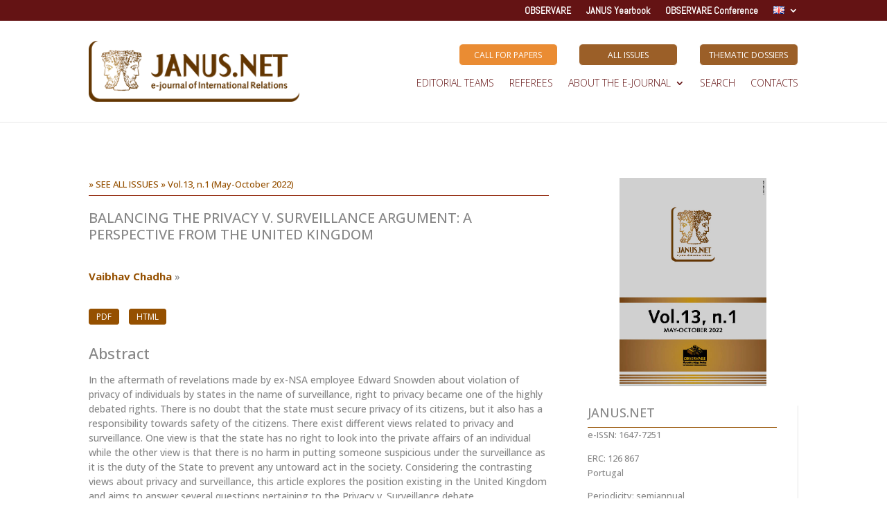

--- FILE ---
content_type: text/html; charset=UTF-8
request_url: https://observare.autonoma.pt/janus-net/en/janusnet/balancing-the-privacy-v-surveillance-argument-a-perspective-from-the-united-kingdom/?highlight=%22Sea%20Affairs%22
body_size: 93745
content:
<!DOCTYPE html>
<html lang="en-GB">
<head>
	<meta charset="UTF-8" />
<meta http-equiv="X-UA-Compatible" content="IE=edge">
	<link rel="pingback" href="https://observare.autonoma.pt/janus-net/xmlrpc.php" />

	<script type="text/javascript">
		document.documentElement.className = 'js';
	</script>
	
	<title>BALANCING THE PRIVACY V. SURVEILLANCE ARGUMENT: A PERSPECTIVE FROM THE UNITED KINGDOM | JANUS.NET, e-journal of International Relations</title>
<link rel='dns-prefetch' href='//fonts.googleapis.com' />
<link rel='dns-prefetch' href='//s.w.org' />
<link rel="alternate" type="application/rss+xml" title="JANUS.NET, e-journal of International Relations &raquo; Feed" href="https://observare.autonoma.pt/janus-net/en/feed/" />
<link rel="alternate" type="application/rss+xml" title="JANUS.NET, e-journal of International Relations &raquo; Comments Feed" href="https://observare.autonoma.pt/janus-net/en/comments/feed/" />
		<script type="text/javascript">
			window._wpemojiSettings = {"baseUrl":"https:\/\/s.w.org\/images\/core\/emoji\/13.0.0\/72x72\/","ext":".png","svgUrl":"https:\/\/s.w.org\/images\/core\/emoji\/13.0.0\/svg\/","svgExt":".svg","source":{"concatemoji":"https:\/\/observare.autonoma.pt\/janus-net\/wp-includes\/js\/wp-emoji-release.min.js?ver=5.5.17"}};
			!function(e,a,t){var n,r,o,i=a.createElement("canvas"),p=i.getContext&&i.getContext("2d");function s(e,t){var a=String.fromCharCode;p.clearRect(0,0,i.width,i.height),p.fillText(a.apply(this,e),0,0);e=i.toDataURL();return p.clearRect(0,0,i.width,i.height),p.fillText(a.apply(this,t),0,0),e===i.toDataURL()}function c(e){var t=a.createElement("script");t.src=e,t.defer=t.type="text/javascript",a.getElementsByTagName("head")[0].appendChild(t)}for(o=Array("flag","emoji"),t.supports={everything:!0,everythingExceptFlag:!0},r=0;r<o.length;r++)t.supports[o[r]]=function(e){if(!p||!p.fillText)return!1;switch(p.textBaseline="top",p.font="600 32px Arial",e){case"flag":return s([127987,65039,8205,9895,65039],[127987,65039,8203,9895,65039])?!1:!s([55356,56826,55356,56819],[55356,56826,8203,55356,56819])&&!s([55356,57332,56128,56423,56128,56418,56128,56421,56128,56430,56128,56423,56128,56447],[55356,57332,8203,56128,56423,8203,56128,56418,8203,56128,56421,8203,56128,56430,8203,56128,56423,8203,56128,56447]);case"emoji":return!s([55357,56424,8205,55356,57212],[55357,56424,8203,55356,57212])}return!1}(o[r]),t.supports.everything=t.supports.everything&&t.supports[o[r]],"flag"!==o[r]&&(t.supports.everythingExceptFlag=t.supports.everythingExceptFlag&&t.supports[o[r]]);t.supports.everythingExceptFlag=t.supports.everythingExceptFlag&&!t.supports.flag,t.DOMReady=!1,t.readyCallback=function(){t.DOMReady=!0},t.supports.everything||(n=function(){t.readyCallback()},a.addEventListener?(a.addEventListener("DOMContentLoaded",n,!1),e.addEventListener("load",n,!1)):(e.attachEvent("onload",n),a.attachEvent("onreadystatechange",function(){"complete"===a.readyState&&t.readyCallback()})),(n=t.source||{}).concatemoji?c(n.concatemoji):n.wpemoji&&n.twemoji&&(c(n.twemoji),c(n.wpemoji)))}(window,document,window._wpemojiSettings);
		</script>
		<meta content="Divi Child Janus v.1.0.0" name="generator"/><style type="text/css">
img.wp-smiley,
img.emoji {
	display: inline !important;
	border: none !important;
	box-shadow: none !important;
	height: 1em !important;
	width: 1em !important;
	margin: 0 .07em !important;
	vertical-align: -0.1em !important;
	background: none !important;
	padding: 0 !important;
}
</style>
	<link rel='stylesheet' id='ddp-admin-css-vb-css'  href='https://observare.autonoma.pt/janus-net/wp-content/plugins/ddpro/css/ddp-admin-vb.css?ver=4.3.5' type='text/css' media='all' />
<link rel='stylesheet' id='wp-block-library-css'  href='https://observare.autonoma.pt/janus-net/wp-includes/css/dist/block-library/style.min.css?ver=5.5.17' type='text/css' media='all' />
<link rel='stylesheet' id='wp-block-library-theme-css'  href='https://observare.autonoma.pt/janus-net/wp-includes/css/dist/block-library/theme.min.css?ver=5.5.17' type='text/css' media='all' />
<link rel='stylesheet' id='et-divi-open-sans-css'  href='https://fonts.googleapis.com/css?family=Open+Sans:300italic,400italic,600italic,700italic,800italic,400,300,600,700,800&#038;subset=cyrillic,cyrillic-ext,greek,greek-ext,hebrew,latin,latin-ext,vietnamese&#038;display=swap' type='text/css' media='all' />
<link rel='stylesheet' id='dp-divi-filtergrid-styles-css'  href='https://observare.autonoma.pt/janus-net/wp-content/plugins/dp-divi-filtergrid/styles/style.min.css?ver=3.1.1' type='text/css' media='all' />
<link rel='stylesheet' id='et-builder-googlefonts-cached-css'  href='https://fonts.googleapis.com/css?family=Abel:regular|Open+Sans:300,regular,500,600,700,800,300italic,italic,500italic,600italic,700italic,800italic&#038;subset=latin,cyrillic,cyrillic-ext,greek,greek-ext,hebrew,latin-ext,vietnamese&#038;display=swap' type='text/css' media='all' />
<link rel='stylesheet' id='divi-style-parent-css'  href='https://observare.autonoma.pt/janus-net/wp-content/themes/Divi/style-static.min.css?ver=4.20.1' type='text/css' media='all' />
<link rel='stylesheet' id='divi-style-css'  href='https://observare.autonoma.pt/janus-net/wp-content/themes/divi-child-janus/style.css?ver=4.20.1' type='text/css' media='all' />
<script type='text/javascript' src='https://observare.autonoma.pt/janus-net/wp-includes/js/jquery/jquery.js?ver=1.12.4-wp' id='jquery-core-js'></script>
<link rel="https://api.w.org/" href="https://observare.autonoma.pt/janus-net/wp-json/" /><link rel="alternate" type="application/json" href="https://observare.autonoma.pt/janus-net/wp-json/wp/v2/janusnet/255313" /><link rel="EditURI" type="application/rsd+xml" title="RSD" href="https://observare.autonoma.pt/janus-net/xmlrpc.php?rsd" />
<link rel="wlwmanifest" type="application/wlwmanifest+xml" href="https://observare.autonoma.pt/janus-net/wp-includes/wlwmanifest.xml" /> 
<link rel='prev' title='THE RELATIONSHIP BETWEEN CASH DIVIDEND AND EARNINGS GROWTH OF LISTED COMPANIES IN TEHRAN STOCK EXCHANGE' href='https://observare.autonoma.pt/janus-net/en/janusnet/the-relationship-between-cash-dividend-and-earnings-growth-of-listed-companies-in-tehran-stock-exchange/' />
<link rel='next' title='171 PHARMACEUTICAL PATENTS AND THE RIGHT TO HEALTH &#8211; PORTUGAL AND BRAZIL' href='https://observare.autonoma.pt/janus-net/en/janusnet/171-pharmaceutical-patents-and-the-right-to-health-portugal-and-brazil/' />
<meta name="generator" content="WordPress 5.5.17" />
<link rel="canonical" href="https://observare.autonoma.pt/janus-net/en/janusnet/balancing-the-privacy-v-surveillance-argument-a-perspective-from-the-united-kingdom/" />
<link rel='shortlink' href='https://observare.autonoma.pt/janus-net/?p=255313' />
<link rel="alternate" type="application/json+oembed" href="https://observare.autonoma.pt/janus-net/wp-json/oembed/1.0/embed?url=https%3A%2F%2Fobservare.autonoma.pt%2Fjanus-net%2Fen%2Fjanusnet%2Fbalancing-the-privacy-v-surveillance-argument-a-perspective-from-the-united-kingdom%2F" />
<link rel="alternate" type="text/xml+oembed" href="https://observare.autonoma.pt/janus-net/wp-json/oembed/1.0/embed?url=https%3A%2F%2Fobservare.autonoma.pt%2Fjanus-net%2Fen%2Fjanusnet%2Fbalancing-the-privacy-v-surveillance-argument-a-perspective-from-the-united-kingdom%2F&#038;format=xml" />
<style>
    
    body .et_pb_scroll_top {

        right: 0px !important;

    }

    
    
    
    body .et_pb_scroll_top {

        bottom: 125px !important;

    }

    
        /* text */
    body .et_pb_scroll_top:after {
        content: "" !important;
        display: block !important;
        font-family: '', Helvetica, Arial, Lucida, sans-serif !important;
                color: #fff !important;
        font-size: 16px !important;
    }

    body .et_pb_scroll_top:hover:after {
        color: #fff !important;
    }

    /* text position */

     
    

     
    /* ICON */

    
     body .et_pb_scroll_top:before {
                color: #fff !important;
        font-size: 30px !important;
        content:  "2" !important;
    }

    body .et_pb_scroll_top:hover:before {
        color: #fff !important;
    }

    body .et_pb_scroll_top {
        background: rgba(0, 0, 0, 0.4) !important;
        padding: 5px !important;
        border-top-left-radius: 5px !important;
        border-top-right-radius: 0px !important;
        border-bottom-left-radius: 5px !important;
        border-bottom-right-radius: 0px !important;
        border: 0px solid  #000  !important;
    }

     body .et_pb_scroll_top:hover, body .et_pb_scroll_top:active {
        transition: all 0.3s;
        background: rgba(0, 0, 0, 0.4) !important;
        border: 0px solid  #000  !important;
    }

    /* responsive */

     

     
     
     
    /* animations */

    
     

     
     

     

    


</style>
<link rel="alternate" href="https://observare.autonoma.pt/janus-net/janusnet/o-equilibrio-entre-privacidade-v-o-argumento-da-vigilancia-a-perspectiva-do-reino-unido/" hreflang="pt" />
<link rel="alternate" href="https://observare.autonoma.pt/janus-net/en/janusnet/balancing-the-privacy-v-surveillance-argument-a-perspective-from-the-united-kingdom/" hreflang="en" />
<meta name="viewport" content="width=device-width, initial-scale=1.0, maximum-scale=1.0, user-scalable=0" /><style type="text/css" id="custom-background-css">
body.custom-background { background-color: #ffffff; }
</style>
	<link rel="icon" href="https://observare.autonoma.pt/janus-net/wp-content/uploads/sites/2/2020/11/cropped-logo-janusnet-ico-k-150x150.png" sizes="32x32" />
<link rel="icon" href="https://observare.autonoma.pt/janus-net/wp-content/uploads/sites/2/2020/11/cropped-logo-janusnet-ico-k-300x300.png" sizes="192x192" />
<link rel="apple-touch-icon" href="https://observare.autonoma.pt/janus-net/wp-content/uploads/sites/2/2020/11/cropped-logo-janusnet-ico-k-300x300.png" />
<meta name="msapplication-TileImage" content="https://observare.autonoma.pt/janus-net/wp-content/uploads/sites/2/2020/11/cropped-logo-janusnet-ico-k-300x300.png" />
<style id="et-divi-customizer-global-cached-inline-styles">body{color:#878787}h1,h2,h3,h4,h5,h6{color:#878787}body{line-height:1.5em}#et_search_icon:hover,.mobile_menu_bar:before,.mobile_menu_bar:after,.et_toggle_slide_menu:after,.et-social-icon a:hover,.et_pb_sum,.et_pb_pricing li a,.et_pb_pricing_table_button,.et_overlay:before,.entry-summary p.price ins,.et_pb_member_social_links a:hover,.et_pb_widget li a:hover,.et_pb_filterable_portfolio .et_pb_portfolio_filters li a.active,.et_pb_filterable_portfolio .et_pb_portofolio_pagination ul li a.active,.et_pb_gallery .et_pb_gallery_pagination ul li a.active,.wp-pagenavi span.current,.wp-pagenavi a:hover,.nav-single a,.tagged_as a,.posted_in a{color:#955000}.et_pb_contact_submit,.et_password_protected_form .et_submit_button,.et_pb_bg_layout_light .et_pb_newsletter_button,.comment-reply-link,.form-submit .et_pb_button,.et_pb_bg_layout_light .et_pb_promo_button,.et_pb_bg_layout_light .et_pb_more_button,.et_pb_contact p input[type="checkbox"]:checked+label i:before,.et_pb_bg_layout_light.et_pb_module.et_pb_button{color:#955000}.footer-widget h4{color:#955000}.et-search-form,.nav li ul,.et_mobile_menu,.footer-widget li:before,.et_pb_pricing li:before,blockquote{border-color:#955000}.et_pb_counter_amount,.et_pb_featured_table .et_pb_pricing_heading,.et_quote_content,.et_link_content,.et_audio_content,.et_pb_post_slider.et_pb_bg_layout_dark,.et_slide_in_menu_container,.et_pb_contact p input[type="radio"]:checked+label i:before{background-color:#955000}a{color:#955000}.et_secondary_nav_enabled #page-container #top-header{background-color:#641314!important}#et-secondary-nav li ul{background-color:#641314}#top-header,#top-header a,#et-secondary-nav li li a,#top-header .et-social-icon a:before{font-size:14px;font-weight:bold;font-style:normal;text-transform:uppercase;text-decoration:none}#top-menu li a,.et_search_form_container input{font-weight:normal;font-style:normal;text-transform:uppercase;text-decoration:none}.et_search_form_container input::-moz-placeholder{font-weight:normal;font-style:normal;text-transform:uppercase;text-decoration:none}.et_search_form_container input::-webkit-input-placeholder{font-weight:normal;font-style:normal;text-transform:uppercase;text-decoration:none}.et_search_form_container input:-ms-input-placeholder{font-weight:normal;font-style:normal;text-transform:uppercase;text-decoration:none}#top-menu li.current-menu-ancestor>a,#top-menu li.current-menu-item>a,#top-menu li.current_page_item>a{color:#955000}#main-footer{background-color:#f6f6f6}#footer-widgets .footer-widget a,#footer-widgets .footer-widget li a,#footer-widgets .footer-widget li a:hover{color:#878787}.footer-widget{color:#878787}#main-footer .footer-widget h4,#main-footer .widget_block h1,#main-footer .widget_block h2,#main-footer .widget_block h3,#main-footer .widget_block h4,#main-footer .widget_block h5,#main-footer .widget_block h6{color:#955000}.footer-widget li:before{border-color:#955000}#main-footer .footer-widget h4,#main-footer .widget_block h1,#main-footer .widget_block h2,#main-footer .widget_block h3,#main-footer .widget_block h4,#main-footer .widget_block h5,#main-footer .widget_block h6{font-weight:normal;font-style:normal;text-transform:uppercase;text-decoration:none}.footer-widget .et_pb_widget div,.footer-widget .et_pb_widget ul,.footer-widget .et_pb_widget ol,.footer-widget .et_pb_widget label{line-height:1.3em}#footer-widgets .footer-widget li:before{top:6.1px}.bottom-nav,.bottom-nav a,.bottom-nav li.current-menu-item a{color:#878787}#et-footer-nav .bottom-nav li.current-menu-item a{color:#878787}.bottom-nav,.bottom-nav a{font-size:13px}#footer-bottom{background-color:#955000}#footer-info,#footer-info a{color:#f6f6f6}#footer-info{font-size:12px}#footer-bottom .et-social-icon a{font-size:14px}#footer-bottom .et-social-icon a{color:#f6f6f6}body .et_pb_button{background-color:#955000;font-weight:normal;font-style:normal;text-transform:uppercase;text-decoration:none;}body.et_pb_button_helper_class .et_pb_button,body.et_pb_button_helper_class .et_pb_module.et_pb_button{color:#f6f6f6}body .et_pb_button:after{font-size:32px;color:#f6f6f6}body .et_pb_bg_layout_light.et_pb_button:hover,body .et_pb_bg_layout_light .et_pb_button:hover,body .et_pb_button:hover{color:#955000!important;background-color:#f6f6f6;border-color:#955000!important}h1,h2,h3,h4,h5,h6,.et_quote_content blockquote p,.et_pb_slide_description .et_pb_slide_title{line-height:1.2em}@media only screen and (min-width:981px){#main-footer .footer-widget h4,#main-footer .widget_block h1,#main-footer .widget_block h2,#main-footer .widget_block h3,#main-footer .widget_block h4,#main-footer .widget_block h5,#main-footer .widget_block h6{font-size:16px}.et_header_style_left #et-top-navigation,.et_header_style_split #et-top-navigation{padding:50px 0 0 0}.et_header_style_left #et-top-navigation nav>ul>li>a,.et_header_style_split #et-top-navigation nav>ul>li>a{padding-bottom:50px}.et_header_style_split .centered-inline-logo-wrap{width:100px;margin:-100px 0}.et_header_style_split .centered-inline-logo-wrap #logo{max-height:100px}.et_pb_svg_logo.et_header_style_split .centered-inline-logo-wrap #logo{height:100px}.et_header_style_centered #top-menu>li>a{padding-bottom:18px}.et_header_style_slide #et-top-navigation,.et_header_style_fullscreen #et-top-navigation{padding:41px 0 41px 0!important}.et_header_style_centered #main-header .logo_container{height:100px}#logo{max-height:70%}.et_pb_svg_logo #logo{height:70%}.et_header_style_left .et-fixed-header #et-top-navigation,.et_header_style_split .et-fixed-header #et-top-navigation{padding:28px 0 0 0}.et_header_style_left .et-fixed-header #et-top-navigation nav>ul>li>a,.et_header_style_split .et-fixed-header #et-top-navigation nav>ul>li>a{padding-bottom:28px}.et_header_style_centered header#main-header.et-fixed-header .logo_container{height:55px}.et_header_style_split #main-header.et-fixed-header .centered-inline-logo-wrap{width:55px;margin:-55px 0}.et_header_style_split .et-fixed-header .centered-inline-logo-wrap #logo{max-height:55px}.et_pb_svg_logo.et_header_style_split .et-fixed-header .centered-inline-logo-wrap #logo{height:55px}.et_header_style_slide .et-fixed-header #et-top-navigation,.et_header_style_fullscreen .et-fixed-header #et-top-navigation{padding:19px 0 19px 0!important}.et_fixed_nav #page-container .et-fixed-header#top-header{background-color:#641314!important}.et_fixed_nav #page-container .et-fixed-header#top-header #et-secondary-nav li ul{background-color:#641314}.et-fixed-header #top-menu li.current-menu-ancestor>a,.et-fixed-header #top-menu li.current-menu-item>a,.et-fixed-header #top-menu li.current_page_item>a{color:#955000!important}}@media only screen and (min-width:1350px){.et_pb_row{padding:27px 0}.et_pb_section{padding:54px 0}.single.et_pb_pagebuilder_layout.et_full_width_page .et_post_meta_wrapper{padding-top:81px}.et_pb_fullwidth_section{padding:0}}h1,h1.et_pb_contact_main_title,.et_pb_title_container h1{font-size:26px}h2,.product .related h2,.et_pb_column_1_2 .et_quote_content blockquote p{font-size:22px}h3{font-size:18px}h4,.et_pb_circle_counter h3,.et_pb_number_counter h3,.et_pb_column_1_3 .et_pb_post h2,.et_pb_column_1_4 .et_pb_post h2,.et_pb_blog_grid h2,.et_pb_column_1_3 .et_quote_content blockquote p,.et_pb_column_3_8 .et_quote_content blockquote p,.et_pb_column_1_4 .et_quote_content blockquote p,.et_pb_blog_grid .et_quote_content blockquote p,.et_pb_column_1_3 .et_link_content h2,.et_pb_column_3_8 .et_link_content h2,.et_pb_column_1_4 .et_link_content h2,.et_pb_blog_grid .et_link_content h2,.et_pb_column_1_3 .et_audio_content h2,.et_pb_column_3_8 .et_audio_content h2,.et_pb_column_1_4 .et_audio_content h2,.et_pb_blog_grid .et_audio_content h2,.et_pb_column_3_8 .et_pb_audio_module_content h2,.et_pb_column_1_3 .et_pb_audio_module_content h2,.et_pb_gallery_grid .et_pb_gallery_item h3,.et_pb_portfolio_grid .et_pb_portfolio_item h2,.et_pb_filterable_portfolio_grid .et_pb_portfolio_item h2{font-size:15px}h5{font-size:13px}h6{font-size:12px}.et_pb_slide_description .et_pb_slide_title{font-size:39px}.et_pb_gallery_grid .et_pb_gallery_item h3,.et_pb_portfolio_grid .et_pb_portfolio_item h2,.et_pb_filterable_portfolio_grid .et_pb_portfolio_item h2,.et_pb_column_1_4 .et_pb_audio_module_content h2{font-size:13px}	.et_pb_button{font-family:'Abel',Helvetica,Arial,Lucida,sans-serif}#main-header,#et-top-navigation{font-family:'Abel',Helvetica,Arial,Lucida,sans-serif}#top-header .container{font-family:'Abel',Helvetica,Arial,Lucida,sans-serif}.pagination a{color:#955000!important}.et_pb_module.et_pb_blog_pubs{display:flex}.et_pb_menu_0_tb_header.et_pb_menu ul li a{font-family:'Abel',Helvetica,Arial,Lucida,sans-serif;font-weight:600;font-size:14px}#edicoes_ant .et_pb_blog_pubs article{margin-bottom:15px!important}.subcapitulo h4{margin-left:20px}.artigo-subcapitulo{margin-left:50px}#custom-topbar{z-index:999!important}#custom-topbar .et-menu li li a{width:40px}.et_pb_menu_1_tb_header.et_pb_menu ul li a{white-space:nowrap}#main-footer,p:empty{display:none}#custom-footer .title{margin-top:0px}#custom-footer .et_mobile_nav_menu{display:none!important}#custom-footer .et_pb_menu .et_pb_menu__menu{display:block!important}#custom-topbar .et_mobile_nav_menu{display:none!important}#custom-topbar .et_pb_menu .et_pb_menu__menu{display:block!important}@media screen and (min-width:981px){#menu-menu-principal-pt .sub-menu{min-width:280px}#top-menu li li a{width:260px;padding:4px 12px}}.menu-item-252417-en{width:40px!important}.caldera-grid label{font-weight:400}#search-2 .widgettitle,#search-3 .widgettitle{border-bottom:0px solid #955000;text-transform:uppercase}#gallery-1{margin:auto}#gallery-1 .gallery-item{float:left;margin-top:10px;text-align:center;width:25%}#gallery-1 img{border:2px solid #cfcfcf}#gallery-1 .gallery-caption{margin-left:0}#gallery-2{margin:auto}#gallery-2 .gallery-item{float:left;margin-top:10px;text-align:center;width:50%}#gallery-2 img{border:2px solid #cfcfcf}#gallery-2 .gallery-caption{margin-left:0}.hidemsg{display:none}.hidemsg:first-child{display:block}span.ver_edicao{color:#955000}.edicao-anuario span.ver_edicao{color:#2c6373}.btns{margin-bottom:20px;margin-top:5px}.bread{font-size:13px}#anuario .edicao_destaque .lnk-dest{color:#2c6373}.edicao_destaque .lnk-dest{font-size:18px;color:#955000;font-weight:700;line-height:32px}.edicao_destaque .post-bloco{display:grid}.edicao_destaque .desc{}.title{margin-top:20px;padding:0}.edicao_destaque .autores span{font-size:90%}#anuario .edicao_destaque .diss-tit{color:#2c6373;text-transform:uppercase;font-weight:600;margin-bottom:10px;margin-top:40px}.edicao_destaque .diss-tit{color:#955000;text-transform:uppercase;font-weight:600;margin-bottom:10px;margin-top:40px}.docs span{background-color:#955000;font-weight:normal;font-style:normal;text-transform:uppercase;text-decoration:none;color:#ffffff!important;padding:2px 10px;font-size:12px;border-radius:4px;border:1px solid #955000;margin-right:10px}.post-bloco-anuario .docs span,#anuario .post-bloco .docs span{background-color:#2c6373;font-weight:normal;font-style:normal;text-transform:uppercase;text-decoration:none;color:#ffffff!important;padding:2px 10px;font-size:12px;border-radius:4px;border:1px solid #2c6373;margin-right:10px}.docs span a{color:#ffffff!important}.docs span:hover{background-color:#ffffff;color:#955000!important}.docs span a:hover{color:#955000!important}.post-bloco-anuario .docs span:hover,#anuario .post-bloco .docs span:hover{background-color:#ffffff;color:#2c6373!important}.post-bloco-anuario .docs span a:hover,#anuario .post-bloco .docs span a:hover{color:#2c6373!important}.edicao_destaque .cx-img{width:225px;float:left}.edicao_destaque .cx-txt{float:left;width:70%;margin-left:20px;margin-bottom:50px;padding-bottom:20px}#dossier-destaque .edicao_destaque .cx-txt{margin-bottom:0!important}.btn_doc{background-color:#955000;font-weight:normal;font-style:normal;text-transform:uppercase;text-decoration:none;color:#ffffff;padding:2px 10px;font-size:12px;border-radius:4px;border:1px solid #955000}.btn_doc:hover{background-color:#ffffff;font-weight:normal;font-style:normal;text-transform:uppercase;text-decoration:none;color:#955000;padding:2px 10px;font-size:12px;border-radius:4px;border:1px solid #955000}a.entry-featured-image-url.imagem_destaque{max-width:224px;float:left;overflow:hidden;margin-right:4%;margin-bottom:0!important}.widget_search input#s,.widget_search input#searchsubmit{font-size:12px;border:1px solid #955000;color:#ffffff;text-transform:uppercase}.widget_search #searchsubmit{background-color:#955000;width:85px}.widget_search input[type=text]{color:#666!important;text-transform:none!important;font-size:14px!important}.capa_revista{width:70%}#autores button.expandir{border:none;background:#ffffff;padding:0;cursor:pointer}#autores button.expandir h5{color:#955000;font-size:15px;font-weight:bold}#autores a{color:#955000}.resultados{padding:30px 0}.search article{margin-bottom:30px}.search h2{color:#955000;font-size:16px;text-transform:uppercase}#gallery-1 img,#gallery-2 img{border:0px solid #cfcfcf!important}.widgettitle{border-bottom:1px solid #955000;text-transform:uppercase}#top-menu,.et-menu,nav#top-menu-nav,nav.et-menu-nav{font-weight:400}#et-secondary-nav li ul,#top-header{background-color:#641314;font-weight:400}.et_pb_widget{font-size:90%}#about-image{display:none}.edicao .entry-title p.tit{color:#955000!important;font-weight:bold;font-size:14px}.edicao-anuario .entry-title p.tit{color:#2c6373!important;font-weight:bold;font-size:14px}.edicao span.btn_doc{background-color:#955000;padding:2px 6px;color:#ffffff;border:1px solid #955000}.edicao-anuario span.btn_doc{background-color:#2c6373;padding:2px 6px;color:#ffffff;border:1px solid #2c6373}.edicao span.btn_doc:hover{background-color:#ffffff;color:#955000;border:1px solid #955000}.edicao-anuario span.btn_doc:hover{background-color:#ffffff;color:#2c6373;border:1px solid #2c6373}.edicao p.desc{margin-top:10px}.edicao-anuario p.desc{margin-top:10px}.edicao img{max-width:75px}.edicao-anuario img{max-width:75px}article.et_pb_post.edicao.clearfix.post.type-post.status-publish.format-standard.has-post-thumbnail{border:1px solid #955000;padding:10px}article.et_pb_post.edicao-anuario.clearfix.post.type-post.status-publish.format-standard.has-post-thumbnail{border:1px solid #2c6373;padding:10px}.autores span:last-child:after,.tags .et_pb_code_inner span:last-child:after{content:''}.autores span:after,.tags .et_pb_code_inner span:after{content:', '}.et_pb_module.et_pb_toggle.et_pb_toggle_posts_tb_body.et_pb_toggle_item.post-bloco.et_pb_toggle_open{border-color:#955000}.post-bloco h4.title{color:#955000}.post-bloco-anuario h4.title,#anuario .post-bloco h4.title{color:#2c6373}.et_pb_toggle_title:before{color:#955000!important}.et_pb_toggle{border:1px solid #955000}dl{margin:0 0 0em}@media (max-width:720px){a.entry-featured-image-url.imagem_destaque{float:none}}</style></head>
<body data-rsssl=1 class="janusnet-template-default single single-janusnet postid-255313 custom-background et-tb-has-template et-tb-has-header et-tb-has-body et_button_icon_visible et_pb_button_helper_class et_pb_footer_columns3 et_cover_background et_pb_gutter osx et_pb_gutters3 et_smooth_scroll et_divi_theme et-db">
	<div id="page-container">
<div id="et-boc" class="et-boc">
			
		<header class="et-l et-l--header">
			<div class="et_builder_inner_content et_pb_gutters3">
		<div id="custom-topbar" class="et_pb_section et_pb_section_0_tb_header et_pb_with_background et_section_regular et_pb_section--with-menu" >
				
				
				
				
				
				
				<div class="et_pb_row et_pb_row_0_tb_header et_pb_row--with-menu">
				<div class="et_pb_column et_pb_column_4_4 et_pb_column_0_tb_header  et_pb_css_mix_blend_mode_passthrough et-last-child et_pb_column--with-menu">
				
				
				
				
				<div class="et_pb_module et_pb_menu et_pb_menu_0_tb_header topbar et_pb_bg_layout_light  et_pb_text_align_right et_dropdown_animation_fade et_pb_menu--without-logo et_pb_menu--style-left_aligned">
					
					
					
					
					<div class="et_pb_menu_inner_container clearfix">
						
						<div class="et_pb_menu__wrap">
							<div class="et_pb_menu__menu">
								<nav class="et-menu-nav"><ul id="menu-menu-secundario-en" class="et-menu nav"><li class="et_pb_menu_page_id-252898 menu-item menu-item-type-custom menu-item-object-custom menu-item-252898"><a href="https://observare.autonoma.pt/">OBSERVARE</a></li>
<li class="et_pb_menu_page_id-252899 menu-item menu-item-type-custom menu-item-object-custom menu-item-252899"><a href="https://observare.autonoma.pt/anuario/">JANUS Yearbook</a></li>
<li class="et_pb_menu_page_id-252900 menu-item menu-item-type-custom menu-item-object-custom menu-item-252900"><a href="https://observare.autonoma.pt/conference/en/international-conference/">OBSERVARE Conference</a></li>
<li class="pll-parent-menu-item menu-item menu-item-type-custom menu-item-object-custom menu-item-has-children menu-item-252901"><a href="#pll_switcher"><img loading="lazy" src="[data-uri]" title="English" alt="English" width="16" height="11" style="width: 16px; height: 11px;" /></a>
<ul class="sub-menu">
	<li class="lang-item lang-item-433 lang-item-pt lang-item-first menu-item menu-item-type-custom menu-item-object-custom menu-item-252901-pt"><a href="https://observare.autonoma.pt/janus-net/janusnet/o-equilibrio-entre-privacidade-v-o-argumento-da-vigilancia-a-perspectiva-do-reino-unido/" hreflang="pt-PT" lang="pt-PT"><img loading="lazy" src="[data-uri]" title="Português" alt="Português" width="16" height="11" style="width: 16px; height: 11px;" /></a></li>
</ul>
</li>
</ul></nav>
							</div>
							
							
							<div class="et_mobile_nav_menu">
				<div class="mobile_nav closed">
					<span class="mobile_menu_bar"></span>
				</div>
			</div>
						</div>
						
					</div>
				</div>
			</div>
				
				
				
				
			</div>
				
				
			</div><div class="et_pb_with_border et_pb_section et_pb_section_1_tb_header et_section_specialty et_pb_section--with-menu" >
				
				
				
				
				
				<div class="et_pb_row">
				<div class="et_pb_column et_pb_column_1_3 et_pb_column_1_tb_header    et_pb_css_mix_blend_mode_passthrough">
				
				
				
				
				<div id="logo_header" class="et_pb_module et_pb_image et_pb_image_0_tb_header">
				
				
				
				
				<a href="/janus-net/"><span class="et_pb_image_wrap "><img loading="lazy" width="1433" height="412" src="https://observare.autonoma.pt/janus/wp-content/uploads/sites/2/2020/11/logo-janusnet-hrz-cor.png" alt="" title="logo-janusnet-hrz-cor" srcset="https://observare.autonoma.pt/janus-net/wp-content/uploads/sites/2/2020/11/logo-janusnet-hrz-cor.png 1433w, https://observare.autonoma.pt/janus-net/wp-content/uploads/sites/2/2020/11/logo-janusnet-hrz-cor-1280x368.png 1280w, https://observare.autonoma.pt/janus-net/wp-content/uploads/sites/2/2020/11/logo-janusnet-hrz-cor-980x282.png 980w, https://observare.autonoma.pt/janus-net/wp-content/uploads/sites/2/2020/11/logo-janusnet-hrz-cor-480x138.png 480w" sizes="(min-width: 0px) and (max-width: 480px) 480px, (min-width: 481px) and (max-width: 980px) 980px, (min-width: 981px) and (max-width: 1280px) 1280px, (min-width: 1281px) 1433px, 100vw" class="wp-image-251195" /></span></a>
			</div>
			</div><div class="et_pb_column et_pb_column_2_3 et_pb_column_2_tb_header   et_pb_specialty_column  et_pb_css_mix_blend_mode_passthrough et-last-child et_pb_column--with-menu">
				
				
				
				
				<div class="et_pb_row_inner et_pb_row_inner_0_tb_header">
				<div class="et_pb_column et_pb_column_4_4 et_pb_column_inner et_pb_column_inner_0_tb_header et-last-child et_pb_column_empty">
				
				
				
				
				
			</div>
				
				
				
				
			</div><div class="et_pb_row_inner et_pb_row_inner_1_tb_header et_pb_equal_columns et_pb_gutters2">
				<div class="et_pb_column et_pb_column_1_6 et_pb_column_inner et_pb_column_inner_1_tb_header et_pb_column_empty">
				
				
				
				
				
			</div><div class="et_pb_column et_pb_column_1_6 et_pb_column_inner et_pb_column_inner_2_tb_header">
				
				
				
				
				<div class="et_pb_button_module_wrapper et_pb_button_1_tb_header_wrapper et_pb_button_alignment_center et_pb_module ">
				<a id="btn_call_for_papers" class="et_pb_button et_pb_button_1_tb_header et_pb_bg_layout_light" href="/janus-net/call-for-papers/">Call for Papers</a>
			</div>
			</div><div class="et_pb_column et_pb_column_1_6 et_pb_column_inner et_pb_column_inner_3_tb_header">
				
				
				
				
				<div class="et_pb_button_module_wrapper et_pb_button_2_tb_header_wrapper et_pb_button_alignment_center et_pb_module ">
				<a id="btn_todas_edicoes" class="et_pb_button et_pb_button_2_tb_header et_pb_bg_layout_light" href="/janus-net/edicoes-janus/">Todas as Edições</a>
			</div>
			</div><div class="et_pb_column et_pb_column_1_6 et_pb_column_inner et_pb_column_inner_4_tb_header et-last-child">
				
				
				
				
				<div class="et_pb_button_module_wrapper et_pb_button_3_tb_header_wrapper et_pb_button_alignment_center et_pb_module ">
				<a id="btn_todos_dossiers" class="et_pb_button et_pb_button_3_tb_header et_pb_bg_layout_light" href="/janus-net/dossies-tematicos-janus/">Dossiês Temáticos</a>
			</div>
			</div>
				
				
				
				
			</div><div class="et_pb_row_inner et_pb_row_inner_2_tb_header et_pb_row--with-menu">
				<div class="et_pb_column et_pb_column_4_4 et_pb_column_inner et_pb_column_inner_5_tb_header et-last-child et_pb_column--with-menu">
				
				
				
				
				<div class="et_pb_module et_pb_menu et_pb_menu_1_tb_header et_pb_bg_layout_light  et_pb_text_align_right et_dropdown_animation_fade et_pb_menu--without-logo et_pb_menu--style-left_aligned">
					
					
					
					
					<div class="et_pb_menu_inner_container clearfix">
						
						<div class="et_pb_menu__wrap">
							<div class="et_pb_menu__menu">
								<nav class="et-menu-nav"><ul id="menu-menu-principal-en" class="et-menu nav"><li class="et_pb_menu_page_id-252755 menu-item menu-item-type-post_type menu-item-object-page menu-item-252773"><a href="https://observare.autonoma.pt/janus-net/en/editorial-teams/">EDITORIAL TEAMS</a></li>
<li class="et_pb_menu_page_id-252552 menu-item menu-item-type-post_type menu-item-object-page menu-item-252754"><a href="https://observare.autonoma.pt/janus-net/en/referees/">REFEREES</a></li>
<li class="et_pb_menu_page_id-253947 menu-item menu-item-type-post_type menu-item-object-page menu-item-has-children menu-item-253955"><a href="https://observare.autonoma.pt/janus-net/en/about-the-e-journal/">ABOUT THE E-JOURNAL</a>
<ul class="sub-menu">
	<li class="et_pb_menu_page_id-253947 menu-item menu-item-type-post_type menu-item-object-page menu-item-253980"><a href="https://observare.autonoma.pt/janus-net/en/about-the-e-journal/">ABOUT THE E-JOURNAL</a></li>
	<li class="et_pb_menu_page_id-252759 menu-item menu-item-type-post_type menu-item-object-page menu-item-252775"><a href="https://observare.autonoma.pt/janus-net/en/editorial-statute/">EDITORIAL STATUTE</a></li>
	<li class="et_pb_menu_page_id-252763 menu-item menu-item-type-post_type menu-item-object-page menu-item-252776"><a href="https://observare.autonoma.pt/janus-net/en/ethics/">ETHICS</a></li>
	<li class="et_pb_menu_page_id-252767 menu-item menu-item-type-post_type menu-item-object-page menu-item-252777"><a href="https://observare.autonoma.pt/janus-net/en/publication-guidelines/">PUBLICATION GUIDELINES</a></li>
	<li class="et_pb_menu_page_id-254612 menu-item menu-item-type-post_type menu-item-object-page menu-item-254618"><a href="https://observare.autonoma.pt/janus-net/en/indexations-and-accreditations/">INDEXATIONS AND ACCREDITATIONS</a></li>
	<li class="et_pb_menu_page_id-254996 menu-item menu-item-type-post_type menu-item-object-page menu-item-255003"><a href="https://observare.autonoma.pt/janus-net/en/digital-preservation-policies/">DIGITAL PRESERVATION POLICIES</a></li>
	<li class="et_pb_menu_page_id-254522 menu-item menu-item-type-post_type menu-item-object-page menu-item-254619"><a href="https://observare.autonoma.pt/janus-net/en/statistics/">STATISTICS</a></li>
</ul>
</li>
<li class="et_pb_menu_page_id-255970 menu-item menu-item-type-custom menu-item-object-custom menu-item-255970"><a href="https://janusonline.autonoma.pt/en/search/">SEARCH</a></li>
<li class="et_pb_menu_page_id-252770 menu-item menu-item-type-post_type menu-item-object-page menu-item-252778"><a href="https://observare.autonoma.pt/janus-net/en/contacts/">Contacts</a></li>
</ul></nav>
							</div>
							
							
							<div class="et_mobile_nav_menu">
				<div class="mobile_nav closed">
					<span class="mobile_menu_bar"></span>
				</div>
			</div>
						</div>
						
					</div>
				</div>
			</div>
				
				
				
				
			</div>
			</div>
				</div>
				
			</div>		</div>
	</header>
	<div id="et-main-area">
	
    <div id="main-content">
    <div class="et-l et-l--body">
			<div class="et_builder_inner_content et_pb_gutters3">
		<div class="et_pb_section et_pb_section_1_tb_body et_section_specialty" >
				
				
				
				
				
				<div class="et_pb_row">
				<div class="et_pb_column et_pb_column_2_3 et_pb_column_0_tb_body   et_pb_specialty_column  et_pb_css_mix_blend_mode_passthrough">
				
				
				
				
				<div class="et_pb_row_inner et_pb_row_inner_0_tb_body">
				<div class="et_pb_column et_pb_column_4_4 et_pb_column_inner et_pb_column_inner_0_tb_body et-last-child">
				
				
				
				
				<div class="et_pb_with_border et_pb_module et_pb_text et_pb_text_0_tb_body  et_pb_text_align_left et_pb_bg_layout_light">
				
				
				
				
				<div class="et_pb_text_inner"><div class="bread"><a href="/janus-net/en/janus-editions/">»  SEE ALL ISSUES</a> <a href="https://observare.autonoma.pt/janus-net/en/edicaojanus/vol-13-n-1-may-october-2022/">» Vol.13, n.1 (May-October 2022)</a></div></div>
			</div><div class="et_pb_module et_pb_image et_pb_image_0_tb_body bandeira">
				
				
				
				
				<span class="et_pb_image_wrap "></span>
			</div><div class="et_pb_module et_pb_post_title et_pb_post_title_0_tb_body et_pb_bg_layout_light  et_pb_text_align_left"   >
				
				
				
				
				
				<div class="et_pb_title_container">
					<h1 class="entry-title">BALANCING THE PRIVACY V. SURVEILLANCE ARGUMENT: A PERSPECTIVE FROM THE UNITED KINGDOM</h1>
				</div>
				
			</div><div class="et_pb_module et_pb_text et_pb_text_1_tb_body  et_pb_text_align_left et_pb_bg_layout_light">
				
				
				
				
				
			</div>
			</div>
				
				
				
				
			</div><div class="et_pb_row_inner et_pb_row_inner_1_tb_body">
				<div class="et_pb_column et_pb_column_4_4 et_pb_column_inner et_pb_column_inner_1_tb_body et-last-child">
				
				
				
				
				<div id="autores" class="et_pb_module et_pb_code et_pb_code_0_tb_body">
				
				
				
				
				<div class="et_pb_code_inner"><div><b><button class="expandir expandir_0"><h5>Vaibhav Chadha</button></b> »</h5></div><div style="margin-bottom:20px" class="cont_0"><p><a href="mailto:vchadha@jgu.edu.in">vchadha@jgu.edu.in</a></p><p>Assistant Professor of Law at Jindal Global Law School, O.P. Jindal Global University (India).<br />
He holds a master’s degree in Law from Queen Mary University of London and bachelor’s degree in commerce as well as law from University of Delhi. He has written international articles on anticipatory bail law in India, copyright law and freedom of speech and expression. Before moving to academia, Vaibhav worked at the Offices of Advocate General of State of Nagaland, India, and Additional Solicitor General of India. His areas of interest include free speech, media law, and criminal law.</p></div><script type="text/javascript">
                        jQuery.noConflict();

                        jQuery(document).ready(function(){
                            jQuery(".cont_0").hide();

                            jQuery(".expandir_0").click(function(){
                                jQuery(".cont_0").toggle();
                            });
                        });

                        </script></div>
			</div><div class="et_pb_module et_pb_code et_pb_code_1_tb_body docs">
				
				
				
				
				<div class="et_pb_code_inner">
				<span><a class="" href="https://repositorio.ual.pt/bitstream/11144/5433/1/00EN-vol13-n1-art012.pdf" target="_blank">PDF</a></span>
			
				<span><a class="" href="https://observare.autonoma.pt/janus-net/wp-content/uploads/sites/2/2022/05/00EN-vol13-n1-art12.html" target="_blank">HTML</a></span>
			</div>
			</div><div id="resumo" class="et_pb_module et_pb_text et_pb_text_2_tb_body  et_pb_text_align_left et_pb_bg_layout_light">
				
				
				
				
				<div class="et_pb_text_inner"><h1>Resumo</h1></div>
			</div><div class="et_pb_module et_pb_post_content et_pb_post_content_0_tb_body">
				
				
				
				
				<p class="p2">In the aftermath of revelations made by ex-NSA employee Edward Snowden about violation of privacy of individuals by states in the name of surveillance, right to privacy became one of the highly debated rights. There is no doubt that the state must secure privacy of its citizens, but it also has a responsibility towards safety of the citizens. There exist different views related to privacy and surveillance. One view is that the state has no right to look into the private affairs of an individual while the other view is that there is no harm in putting someone suspicious under the surveillance as it is the duty of the State to prevent any untoward act in the society. Considering the contrasting views about privacy and surveillance, this article explores the position existing in the United Kingdom and aims to answer several questions pertaining to the Privacy v. Surveillance debate.</p>
			</div><div class="et_pb_module et_pb_text et_pb_text_3_tb_body  et_pb_text_align_left et_pb_bg_layout_light">
				
				
				
				
				<div class="et_pb_text_inner"><em><p class="p2">Após as revelações feitas pelo ex-funcionário da Agência de Segurança Nacional (NSA) Edward Snowden sobre a violação da privacidade de indivíduos pelos estados em nome da vigilância, o direito à privacidade tornou-se um dos direitos mais debatidos. Não há dúvida que o Estado deve garantir a privacidade dos seus cidadãos, mas também tem a responsabilidade pela segurança dos mesmos. Existem diferentes visões relacionadas com privacidade e vigilância. Uma visão é que o Estado não tem o direito de examinar os assuntos privados de um indivíduo, enquanto a outra visão é que não há mal em colocar alguém suspeito sob vigilância, pois é dever do Estado impedir qualquer ato indevido na sociedade. Considerando as visões contrastantes sobre privacidade e vigilância, este artigo explora a posição existente no Reino Unido e visa responder a várias questões relativas ao debate Privacidade vs. Vigilância.</p></em></div>
			</div><div id="palavras" class="et_pb_module et_pb_text et_pb_text_4_tb_body  et_pb_text_align_left et_pb_bg_layout_light">
				
				
				
				
				<div class="et_pb_text_inner"><h1>Palavras-chave</h1></div>
			</div><div class="et_pb_module et_pb_code et_pb_code_2_tb_body tags">
				
				
				
				
				<div class="et_pb_code_inner"><p><span><a href="/janus-net/?s=General Data Protection Regulation and Data Protection">General Data Protection Regulation and Data Protection</a></span><span><a href="/janus-net/?s=Investigatory Powers Act">Investigatory Powers Act</a></span><span><a href="/janus-net/?s=Privacy">Privacy</a></span><span><a href="/janus-net/?s=Surveillance">Surveillance</a></span></p><p><span><a href="/janus-net/?s=Lei de Poderes de Investigação"><em>Lei de Poderes de Investigação</em></a></span><span><a href="/janus-net/?s=Privacidade"><em>Privacidade</em></a></span><span><a href="/janus-net/?s=Regulamento Geral de Proteção de Dados e Proteção de Dados"><em>Regulamento Geral de Proteção de Dados e Proteção de Dados</em></a></span><span><a href="/janus-net/?s=Vigilância"><em>Vigilância</em></a></span></p></div>
			</div><div id="citar" class="et_pb_module et_pb_text et_pb_text_5_tb_body  et_pb_text_align_left et_pb_bg_layout_light">
				
				
				
				
				<div class="et_pb_text_inner"><h1>Como citar este artigo</h1></div>
			</div><div class="et_pb_module et_pb_text et_pb_text_6_tb_body  et_pb_text_align_left et_pb_bg_layout_light">
				
				
				
				
				<div class="et_pb_text_inner"><p class="p2">Chadha, Vaibhav (2022). Balancing the Privacy v. Surveillance argument: a perspective from the United Kingdom. In Janus.net, e-journal of international relations. Vol13, Nº. 1, May-October 2022. Consulted [online] on the date of the last visit, <a href="https://doi.org/10.26619/1647-7251.13.1.12" target="_blank" rel="noopener"><span class="s2">https://doi.org/10.26619/1647-7251.13.1.12 </span></a></p>
</div>
			</div><div class="et_pb_module et_pb_code et_pb_code_3_tb_body">
				
				
				
				
				<div class="et_pb_code_inner"><p>Article received on 15 August, 2021 and accepted for publication on 27 January, 2022</p></div>
			</div>
			</div>
				
				
				
				
			</div>
			</div><div class="et_pb_column et_pb_column_1_3 et_pb_column_1_tb_body    et_pb_css_mix_blend_mode_passthrough">
				
				
				
				
				<div class="et_pb_module et_pb_text et_pb_text_8_tb_body  et_pb_text_align_center et_pb_bg_layout_light">
				
				
				
				
				<div class="et_pb_text_inner"><div class="et_pb_module et_pb_image capa_revista et_pb_image_11_tb_body">
				<a href="https://observare.autonoma.pt/janus-net/en/edicaojanus/vol-13-n-1-may-october-2022/">
				<img src="https://observare.autonoma.pt/janus-net/wp-content/uploads/sites/2/2022/05/janusnet-capa-13-1-en.jpg" alt="" title=""></a>
			</div></div>
			</div><div id="side-hide" class="et_pb_module et_pb_sidebar_0_tb_body side-hide et_pb_widget_area clearfix et_pb_widget_area_left et_pb_bg_layout_light">
				
				
				
				
				<div id="text-9" class="et_pb_widget widget_text"><h4 class="widgettitle">JANUS.NET</h4>			<div class="textwidget"><p>e-ISSN: 1647-7251</p>
<p>ERC: 126 867<br />
Portugal</p>
<p>Periodicity: semiannual<br />
© Of the issue: <a href="http://observare.ual.pt/">OBSERVARE</a><br />
© Of the texts: the authors</p>
</div>
		</div><div id="aboutmewidget-4" class="et_pb_widget widget_aboutmewidget"><h4 class="widgettitle">EDITORIAL BOARD</h4>		<div class="clearfix">
			<img src="" id="about-image" alt="" />
			<strong>Director:</strong><br>
Luís Tomé<br>
<strong>Deputy Director: </strong><br>
Brígida Brito		</div>
	</div><div id="aboutmewidget-5" class="et_pb_widget widget_aboutmewidget"><h4 class="widgettitle">Property</h4>		<div class="clearfix">
			<img src="" id="about-image" alt="" />
			<strong>Cooperativa de Ensino Universitário</strong><br>
Rua de Santa Marta 47, 3º<br>
1150-293 LISBOA<br>
NIPC: 501641238		</div>
	</div>
			</div>
			</div>
				</div>
				
			</div>		</div>
	</div>
	    </div>
    
	<div class="et_pb_with_border et_pb_section et_pb_section_1 et_pb_with_background et_section_regular" >
				
				
				
				
				
				
				<div class="et_pb_row et_pb_row_0 et_pb_equal_columns et_pb_gutters1">
				<div class="et_pb_column et_pb_column_3_4 et_pb_column_0  et_pb_css_mix_blend_mode_passthrough">
				
				
				
				
				<div class="et_pb_module et_pb_text et_pb_text_0  et_pb_text_align_left et_pb_bg_layout_light">
				
				
				
				
				<div class="et_pb_text_inner"><h4>INTERNATIONAL INDEXING</h4></div>
			</div>
			</div><div class="et_pb_column et_pb_column_1_4 et_pb_column_1  et_pb_css_mix_blend_mode_passthrough et-last-child">
				
				
				
				
				<div class="et_pb_module et_pb_text et_pb_text_1  et_pb_text_align_left et_pb_bg_layout_light">
				
				
				
				
				<div class="et_pb_text_inner"><h4>NATIONAL RECOGNITION</h4></div>
			</div>
			</div>
				
				
				
				
			</div><div class="et_pb_row et_pb_row_1">
				<div class="et_pb_column et_pb_column_4_4 et_pb_column_2  et_pb_css_mix_blend_mode_passthrough et-last-child">
				
				
				
				
				<div class="et_pb_module et_pb_image et_pb_image_0">
				
				
				
				
				<a href="https://www.scopus.com/sourceid/21100305002"><span class="et_pb_image_wrap "><img src="https://observare.autonoma.pt/janus-net/wp-content/uploads/sites/2/2020/10/scopus.png" alt="SCOPUS" title="SCOPUS" class="wp-image-251113" /></span></a>
			</div><div class="et_pb_module et_pb_image et_pb_image_1">
				
				
				
				
				<a href="https://kanalregister.hkdir.no/publiseringskanaler/erihplus/periodical/info.action?id=493377"><span class="et_pb_image_wrap "><img src="https://observare.autonoma.pt/janus-net/wp-content/uploads/sites/2/2021/07/erih.png" alt="BOC" title="erih" class="wp-image-254141" /></span></a>
			</div><div class="et_pb_module et_pb_image et_pb_image_2">
				
				
				
				
				<a href="http://dialnet.unirioja.es/servlet/revista?codigo=19593"><span class="et_pb_image_wrap "><img src="https://observare.autonoma.pt/janus-net/wp-content/uploads/sites/2/2020/10/dial.png" alt="DIALNET" title="dial" class="wp-image-251106" /></span></a>
			</div><div class="et_pb_module et_pb_image et_pb_image_3">
				
				
				
				
				<a href="https://scholar.google.com/"><span class="et_pb_image_wrap "><img src="https://observare.autonoma.pt/janus-net/wp-content/uploads/sites/2/2023/10/scholar.jpg" alt="BOC" title="scholar" class="wp-image-255942" /></span></a>
			</div><div class="et_pb_module et_pb_image et_pb_image_4">
				
				
				
				
				<a href="https://redib.org/"><span class="et_pb_image_wrap "><img src="https://observare.autonoma.pt/janus-net/wp-content/uploads/sites/2/2021/07/redib.png" alt="SCOPUS" title="redib" class="wp-image-254143" /></span></a>
			</div><div class="et_pb_module et_pb_image et_pb_image_5">
				
				
				
				
				<a href="https://www.doaj.org/toc/1647-7251?source=%7B%22query%22%3A%7B%22bool%22%3A%7B%22must%22%3A%5B%7B%22terms%22%3A%7B%22index.issn.exact%22%3A%5B%221647-7251%22%5D%7D%7D%5D%7D%7D%2C%22size%22%3A100%2C%22sort%22%3A%5B%7B%22created_date%22%3A%7B%22order%22%3A%22desc%22%7D%7D%5D%2C%22_source%22%3A%7B%7D%2C%22track_total_hits%22%3Atrue%7D"><span class="et_pb_image_wrap "><img src="https://observare.autonoma.pt/janus-net/wp-content/uploads/sites/2/2021/07/doaj.png" alt="SCOPUS" title="doaj" class="wp-image-254147" /></span></a>
			</div><div class="et_pb_module et_pb_image et_pb_image_6">
				
				
				
				
				<a href="https://latindex.org/latindex/ficha/9352"><span class="et_pb_image_wrap "><img src="https://observare.autonoma.pt/janus-net/wp-content/uploads/sites/2/2021/07/lat.png" alt="SCOPUS" title="lat" class="wp-image-254137" /></span></a>
			</div><div class="et_pb_module et_pb_image et_pb_image_7">
				
				
				
				
				<a href="http://www.redalyc.org/revista.oa?id=4135"><span class="et_pb_image_wrap "><img src="https://observare.autonoma.pt/janus-net/wp-content/uploads/sites/2/2021/07/reda.png" alt="SCOPUS" title="reda" class="wp-image-254151" /></span></a>
			</div><div class="et_pb_module et_pb_image et_pb_image_8">
				
				
				
				
				<a href="https://www.ebsco.com/products/ebscohost-research-platform"><span class="et_pb_image_wrap "><img src="https://observare.autonoma.pt/janus-net/wp-content/uploads/sites/2/2021/07/ebsco.png" alt="SCOPUS" title="ebsco" class="wp-image-254139" /></span></a>
			</div><div class="et_pb_module et_pb_image et_pb_image_9">
				
				
				
				
				<a href="http://www.anvur.it/en/homepage/"><span class="et_pb_image_wrap "><img src="https://observare.autonoma.pt/janus-net/wp-content/uploads/sites/2/2021/07/anvur-1.png" alt="ANVUR" title="anvur" class="wp-image-254308" /></span></a>
			</div>
			</div>
				
				
				
				
			</div>
				
				
			</div><div class="et_pb_with_border et_pb_section et_pb_section_2 et_pb_with_background et_section_regular" >
				
				
				
				
				
				
				<div class="et_pb_row et_pb_row_2">
				<div class="et_pb_column et_pb_column_4_4 et_pb_column_3  et_pb_css_mix_blend_mode_passthrough et-last-child">
				
				
				
				
				<div class="et_pb_module et_pb_text et_pb_text_2  et_pb_text_align_left et_pb_bg_layout_light">
				
				
				
				
				<div class="et_pb_text_inner"><h4>INDEXAÇÕES INTERNACIONAIS</h4></div>
			</div>
			</div>
				
				
				
				
			</div><div class="et_pb_row et_pb_row_3">
				<div class="et_pb_column et_pb_column_1_3 et_pb_column_4  et_pb_css_mix_blend_mode_passthrough">
				
				
				
				
				<div class="et_pb_module et_pb_image et_pb_image_10 et_pb_image_sticky">
				
				
				
				
				<a href="https://www.scopus.com/sourceid/21100305002"><span class="et_pb_image_wrap "><img src="https://observare.autonoma.pt/janus-net/wp-content/uploads/sites/2/2020/10/scopus.png" alt="SCOPUS" title="SCOPUS" class="wp-image-251113" /></span></a>
			</div><div class="et_pb_module et_pb_image et_pb_image_11 et_pb_image_sticky">
				
				
				
				
				<a href="https://scholar.google.com/"><span class="et_pb_image_wrap "><img src="https://observare.autonoma.pt/janus-net/wp-content/uploads/sites/2/2023/10/scholar.jpg" alt="BOC" title="scholar" class="wp-image-255942" /></span></a>
			</div><div class="et_pb_module et_pb_image et_pb_image_12 et_pb_image_sticky">
				
				
				
				
				<a href="https://latindex.org/latindex/ficha/9352"><span class="et_pb_image_wrap "><img src="https://observare.autonoma.pt/janus-net/wp-content/uploads/sites/2/2021/07/lat.png" alt="SCOPUS" title="lat" class="wp-image-254137" /></span></a>
			</div>
			</div><div class="et_pb_column et_pb_column_1_3 et_pb_column_5  et_pb_css_mix_blend_mode_passthrough">
				
				
				
				
				<div class="et_pb_module et_pb_image et_pb_image_13 et_pb_image_sticky">
				
				
				
				
				<a href="https://redib.org/"><span class="et_pb_image_wrap "><img src="https://observare.autonoma.pt/janus-net/wp-content/uploads/sites/2/2021/07/redib.png" alt="SCOPUS" title="redib" class="wp-image-254143" /></span></a>
			</div><div class="et_pb_module et_pb_image et_pb_image_14 et_pb_image_sticky">
				
				
				
				
				<a href="https://kanalregister.hkdir.no/publiseringskanaler/erihplus/periodical/info.action?id=493377" target="_blank"><span class="et_pb_image_wrap "><img src="https://observare.autonoma.pt/janus-net/wp-content/uploads/sites/2/2021/07/erih.png" alt="BOC" title="erih" class="wp-image-254141" /></span></a>
			</div><div class="et_pb_module et_pb_image et_pb_image_15 et_pb_image_sticky">
				
				
				
				
				<a href="http://www.redalyc.org/revista.oa?id=4135"><span class="et_pb_image_wrap "><img src="https://observare.autonoma.pt/janus-net/wp-content/uploads/sites/2/2021/07/reda.png" alt="SCOPUS" title="reda" class="wp-image-254151" /></span></a>
			</div>
			</div><div class="et_pb_column et_pb_column_1_3 et_pb_column_6  et_pb_css_mix_blend_mode_passthrough et-last-child">
				
				
				
				
				<div class="et_pb_module et_pb_image et_pb_image_16 et_pb_image_sticky">
				
				
				
				
				<a href="http://dialnet.unirioja.es/servlet/revista?codigo=19593"><span class="et_pb_image_wrap "><img src="https://observare.autonoma.pt/janus-net/wp-content/uploads/sites/2/2020/10/dial.png" alt="DIALNET" title="dial" class="wp-image-251106" /></span></a>
			</div><div class="et_pb_module et_pb_image et_pb_image_17 et_pb_image_sticky">
				
				
				
				
				<a href="https://www.doaj.org/toc/1647-7251?source=%7B%22query%22%3A%7B%22bool%22%3A%7B%22must%22%3A%5B%7B%22terms%22%3A%7B%22index.issn.exact%22%3A%5B%221647-7251%22%5D%7D%7D%5D%7D%7D%2C%22size%22%3A100%2C%22sort%22%3A%5B%7B%22created_date%22%3A%7B%22order%22%3A%22desc%22%7D%7D%5D%2C%22_source%22%3A%7B%7D%2C%22track_total_hits%22%3Atrue%7D"><span class="et_pb_image_wrap "><img src="https://observare.autonoma.pt/janus-net/wp-content/uploads/sites/2/2021/07/doaj.png" alt="SCOPUS" title="doaj" class="wp-image-254147" /></span></a>
			</div><div class="et_pb_module et_pb_image et_pb_image_18 et_pb_image_sticky">
				
				
				
				
				<a href="https://www.ebsco.com/products/ebscohost-research-platform"><span class="et_pb_image_wrap "><img src="https://observare.autonoma.pt/janus-net/wp-content/uploads/sites/2/2021/07/ebsco.png" alt="SCOPUS" title="ebsco" class="wp-image-254139" /></span></a>
			</div>
			</div>
				
				
				
				
			</div><div class="et_pb_row et_pb_row_4">
				<div class="et_pb_column et_pb_column_4_4 et_pb_column_7  et_pb_css_mix_blend_mode_passthrough et-last-child">
				
				
				
				
				<div class="et_pb_module et_pb_text et_pb_text_3  et_pb_text_align_left et_pb_bg_layout_light">
				
				
				
				
				<div class="et_pb_text_inner"><h4>CREDITAÇÃO NACIONAL</h4></div>
			</div><div class="et_pb_module et_pb_image et_pb_image_19">
				
				
				
				
				<a href="http://www.anvur.it/en/homepage/"><span class="et_pb_image_wrap "><img src="https://observare.autonoma.pt/janus-net/wp-content/uploads/sites/2/2021/07/anvur-1.png" alt="ANVUR" title="anvur" class="wp-image-254308" /></span></a>
			</div>
			</div>
				
				
				
				
			</div>
				
				
			</div><div class="et_pb_section et_pb_section_3 et_pb_with_background et_section_regular" >
				
				
				
				
				
				
				<div class="et_pb_row et_pb_row_5">
				<div class="et_pb_column et_pb_column_1_3 et_pb_column_8 et_pb_section_video_on_hover  et_pb_css_mix_blend_mode_passthrough">
				
				
				
				
				<div class="et_pb_module et_pb_text et_pb_text_4 et_clickable  et_pb_text_align_center et_pb_bg_layout_light">
				
				
				
				
				<div class="et_pb_text_inner"><h4>TERMS OF USE</h4></div>
			</div>
			</div><div class="et_pb_column et_pb_column_1_3 et_pb_column_9 et_pb_section_video_on_hover  et_pb_css_mix_blend_mode_passthrough">
				
				
				
				
				<div class="et_pb_module et_pb_text et_pb_text_5 et_clickable  et_pb_text_align_center et_pb_bg_layout_light">
				
				
				
				
				<div class="et_pb_text_inner"><h4>PRIVACY POLICY</h4></div>
			</div>
			</div><div class="et_pb_column et_pb_column_1_3 et_pb_column_10 et_pb_section_video_on_hover  et_pb_css_mix_blend_mode_passthrough et-last-child">
				
				
				
				
				<div class="et_pb_module et_pb_text et_pb_text_6 et_clickable  et_pb_text_align_center et_pb_bg_layout_light">
				
				
				
				
				<div class="et_pb_text_inner"><h4>COOKIES POLICY</h4></div>
			</div>
			</div>
				
				
				
				
			</div>
				
				
			</div><div class="et_pb_section et_pb_section_4 et_section_regular" >
				
				
				
				
				
				
				<div class="et_pb_row et_pb_row_6">
				<div class="et_pb_column et_pb_column_1_3 et_pb_column_11  et_pb_css_mix_blend_mode_passthrough">
				
				
				
				
				<div class="et_pb_module et_pb_image et_pb_image_20">
				
				
				
				
				<a href="https://fct.pt/index.phtml.en" target="_blank"><span class="et_pb_image_wrap "><img src="https://observare.autonoma.pt/janus-net/wp-content/uploads/sites/2/2020/11/logo_FCT.png" alt="Logo da Fundação para a Ciência e Tecnologia" title="logo_FCT" class="wp-image-252562" /></span></a>
			</div>
			</div><div class="et_pb_column et_pb_column_1_3 et_pb_column_12  et_pb_css_mix_blend_mode_passthrough">
				
				
				
				
				<div class="et_pb_module et_pb_text et_pb_text_7  et_pb_text_align_center et_pb_bg_layout_light">
				
				
				
				
				<div class="et_pb_text_inner"><p>OBSERVARE 2021 - ALL RIGHTS RESERVED.</p></div>
			</div>
			</div><div class="et_pb_column et_pb_column_1_3 et_pb_column_13  et_pb_css_mix_blend_mode_passthrough et-last-child">
				
				
				
				
				<div class="et_pb_module et_pb_image et_pb_image_21 et_pb_image_sticky">
				
				
				
				
				<a href="https://observare.autonoma.pt/en/" target="_blank"><span class="et_pb_image_wrap "><img src="https://observare.autonoma.pt/janus-net/wp-content/uploads/sites/2/2021/07/logo_OBSERVARE.png" alt="Logo da Universidade Autónoma de Lisboa" title="logo_OBSERVARE" class="wp-image-254674" /></span></a>
			</div><div class="et_pb_module et_pb_image et_pb_image_22 et_pb_image_sticky">
				
				
				
				
				<a href="https://repositorio.ual.pt/?locale=en" target="_blank"><span class="et_pb_image_wrap "><img src="https://observare.autonoma.pt/janus-net/wp-content/uploads/sites/2/2021/07/logo-repositorio-camoes.png" alt="Logo da Universidade Autónoma de Lisboa" title="logo-repositorio-camoes" srcset="https://observare.autonoma.pt/janus-net/wp-content/uploads/sites/2/2021/07/logo-repositorio-camoes.png 952w, https://observare.autonoma.pt/janus-net/wp-content/uploads/sites/2/2021/07/logo-repositorio-camoes-480x210.png 480w" sizes="(min-width: 0px) and (max-width: 480px) 480px, (min-width: 481px) 952px, 100vw" class="wp-image-254643" /></span></a>
			</div><div class="et_pb_module et_pb_image et_pb_image_23">
				
				
				
				
				<a href="https://en.autonoma.pt/" target="_blank"><span class="et_pb_image_wrap "><img src="https://observare.autonoma.pt/janus-net/wp-content/uploads/sites/2/2021/07/logo_ual_1.png" alt="Logo da Universidade Autónoma de Lisboa" title="Universidade Autónoma de Lisboa" srcset="https://observare.autonoma.pt/janus-net/wp-content/uploads/sites/2/2021/07/logo_ual_1.png 756w, https://observare.autonoma.pt/janus-net/wp-content/uploads/sites/2/2021/07/logo_ual_1-480x289.png 480w" sizes="(min-width: 0px) and (max-width: 480px) 480px, (min-width: 481px) 756px, 100vw" class="wp-image-254183" /></span></a>
			</div>
			</div>
				
				
				
				
			</div>
				
				
			</div>
	<span class="et_pb_scroll_top et-pb-icon"></span>

	<footer id="main-footer">
		
<div class="container">
	<div id="footer-widgets" class="clearfix">
		<div class="footer-widget"><div id="text-6" class="fwidget et_pb_widget widget_text">			<div class="textwidget"><div id="media_gallery-2" class="fwidget et_pb_widget widget_media_gallery">
<h4 class="title">INTERNATIONAL INDEXATIONS</h4>
<div id="gallery-1" class="gallery galleryid-251040 gallery-columns-4 gallery-size-large">
<dl class="gallery-item">
<dt class="gallery-icon landscape"><a href="https://www.scimagojr.com/journalsearch.php?q=21100305002&amp;tip=sid&amp;clean=0" target="_blank" rel="noopener noreferrer"><img loading="lazy" class="attachment-large size-large" src="https://observare.autonoma.pt/janus/wp-content/uploads/sites/2/2020/10/scopus.png" alt="" width="300" height="111" /></a></dt>
</dl>
<dl class="gallery-item">
<dt class="gallery-icon landscape"><a href="https://www.b-on.pt/" target="_blank" rel="noopener noreferrer"><img loading="lazy" class="attachment-large size-large" src="https://observare.autonoma.pt/janus/wp-content/uploads/sites/2/2020/10/boc.png" alt="" width="300" height="111" /></a></dt>
</dl>
<dl class="gallery-item">
<dt class="gallery-icon landscape"><a href="https://dialnet.unirioja.es/servlet/revista?codigo=19593" target="_blank" rel="noopener noreferrer"><img loading="lazy" class="attachment-large size-large" src="https://observare.autonoma.pt/janus/wp-content/uploads/sites/2/2020/10/dial.png" alt="" width="300" height="111" /></a></dt>
</dl>
<dl class="gallery-item">
<dt class="gallery-icon landscape"><a href="https://www.latindex.unam.mx" target="_blank" rel="noopener noreferrer"><img loading="lazy" class="attachment-large size-large" src="https://observare.autonoma.pt/janus/wp-content/uploads/sites/2/2020/10/lat.png" alt="" width="300" height="111" /></a></dt>
</dl>
<dl class="gallery-item">
<dt class="gallery-icon landscape"><a href="https://www.doaj.org" target="_blank" rel="noopener noreferrer"><img loading="lazy" class="attachment-large size-large" src="https://observare.autonoma.pt/janus/wp-content/uploads/sites/2/2020/10/doaj.png" alt="" width="300" height="111" /></a></dt>
</dl>
<dl class="gallery-item">
<dt class="gallery-icon landscape"><a href="#" target="_blank" rel="noopener noreferrer"><img loading="lazy" class="attachment-large size-large" src="https://observare.autonoma.pt/janus/wp-content/uploads/sites/2/2020/10/ebsco.png" alt="" width="300" height="111" /></a></dt>
</dl>
<dl class="gallery-item">
<dt class="gallery-icon landscape"><a href="#" target="_blank" rel="noopener noreferrer"><img loading="lazy" class="attachment-large size-large" src="https://observare.autonoma.pt/janus/wp-content/uploads/sites/2/2020/10/reda.png" alt="" width="300" height="111" /></a></dt>
</dl>
<dl class="gallery-item">
<dt class="gallery-icon landscape"><a href="https://dbh.nsd.uib.no/publiseringskanaler/erihplus/periodical/info?id=493377" target="_blank" rel="noopener noreferrer"><img loading="lazy" class="attachment-large size-large" src="https://observare.autonoma.pt/janus/wp-content/uploads/sites/2/2020/10/erih.png" alt="" width="300" height="111" /></a></dt>
</dl>
<dl class="gallery-item">
<dt class="gallery-icon landscape"><a href="https://redib.org/" target="_blank" rel="noopener noreferrer"><img loading="lazy" class="attachment-large size-large" src="https://observare.autonoma.pt/janus/wp-content/uploads/sites/2/2020/10/redib.png" alt="" width="300" height="111" /></a></dt>
</dl>
</div>
</div>
</div>
		</div></div><div class="footer-widget"><div id="text-7" class="fwidget et_pb_widget widget_text">			<div class="textwidget"><div id="media_gallery-2" class="fwidget et_pb_widget widget_media_gallery">
<h4 class="title">NATIONAL CREDITATION</h4>
<div id="gallery-2" class="gallery galleryid-251040 gallery-columns-4 gallery-size-large">
<dl class="gallery-item">
<dt class="gallery-icon landscape"><a href="https://www.anvur.it/en/homepage/" target="_blank" rel="noopener noreferrer"><img class="attachment-large size-large" style="width: 115px; height: 42px;" src="https://observare.autonoma.pt/janus/wp-content/uploads/sites/2/2020/10/anvur.png" alt="" /></a></dt>
</dl>
</div>
</div>
</div>
		</div></div><div class="footer-widget"><div id="text-8" class="fwidget et_pb_widget widget_text">			<div class="textwidget"><p>&nbsp;</p>
<p><a href="https://www.fct.pt/" target="_blank" rel="noopener noreferrer"><img loading="lazy" class="alignnone wp-image-251161" src="https://observare.autonoma.pt/janus/wp-content/uploads/sites/2/2020/10/fct.png" alt="FCT" width="111" height="41" /></a>      <img loading="lazy" class="alignnone  wp-image-253923" src="https://observare.autonoma.pt/janus-net/wp-content/uploads/sites/2/2021/05/logo_ual_1.png" alt="" width="81" height="49" /></p>
</div>
		</div></div>	</div>
</div>

		
			<div id="et-footer-nav">
				<div class="container">
					<ul id="menu-footer-en" class="bottom-nav"><li id="menu-item-252822" class="menu-item menu-item-type-post_type menu-item-object-page menu-item-252822"><a href="https://observare.autonoma.pt/janus-net/en/terms-of-use/">Terms of use</a></li>
<li id="menu-item-252804" class="menu-item menu-item-type-post_type menu-item-object-page menu-item-privacy-policy menu-item-252804"><a href="https://observare.autonoma.pt/janus-net/en/privacy-policy/">Privacy Policy</a></li>
<li id="menu-item-252812" class="menu-item menu-item-type-post_type menu-item-object-page menu-item-252812"><a href="https://observare.autonoma.pt/janus-net/en/cookie-policy/">Cookies Policy</a></li>
</ul>				</div>
			</div>

		
		<div id="footer-bottom">
			<div class="container clearfix">
				<div id="footer-info">OBSERVARE 2021 – TODOS OS DIREITOS RESERVADOS</div>			</div>
		</div>
	</footer>
	</div>

			
		</div>
		</div>

				<script type="text/javascript">
				var et_link_options_data = [{"class":"et_pb_text_4","url":"https:\/\/observare.autonoma.pt\/janus-net\/termos-de-utilizacao\/","target":"_self"},{"class":"et_pb_text_5","url":"https:\/\/observare.autonoma.pt\/janus-net\/politica-de-privacidade\/","target":"_self"},{"class":"et_pb_text_6","url":"https:\/\/observare.autonoma.pt\/janus-net\/politica-de-cookies\/","target":"_self"}];
			</script>
	<script>
jQuery(document).ready(function(){
	if ( jQuery('html').is(':lang(en-GB)') ) {
		jQuery("#btn_edicao_actual").html( "Current Issue" );
		jQuery("#btn_todas_edicoes").html( "All Issues" );
		jQuery("#btn_todos_dossiers").html( "Thematic Dossiers" );
		jQuery(".voltar-edicoes a").html( "SEE ALL ISSUES" );
		jQuery(".rodape-edicao .et_pb_text_inner").html( "The Editorial Board of <em>JANUS.NET, e-journal of international relations</em> and the authors would like to thank the scientific reviewers who evaluated the submitted articles." );
		jQuery("#btn_call_for_papers").prop("href", "/janus-net/en/call-for-papers-2/");
		jQuery("#btn_edicao_actual").prop("href", "/janus-net/en/edicaojanus/vol-13-n-1-may-october-2022/");
		jQuery("#btn_todas_edicoes").prop("href", "/janus-net/en/janus-editions/");
		jQuery("#btn_todos_dossiers").prop("href", "/janus-net/en/thematic-dossiers-janus/");
		jQuery("#logo_header a").prop("href", "/janus-net/en/");
		
		//Single Edição
		jQuery("#resumo .et_pb_text_inner h1").html( "Abstract" );
		jQuery("#palavras .et_pb_text_inner h1").html( "Keywords" );
		jQuery("#citar .et_pb_text_inner h1").html( "How to cite this article" );
		
	}
});

    jQuery(function($){
        $('.et_pb_searchsubmit').attr('value', 'OK');
    });
</script>

<script>
	
	jQuery(document).ready(function(){

        jQuery("input[name=et_pb_searchform_submit]").remove();

});
	
</script><link rel='stylesheet' id='ddp-icons-font-awesome-css'  href='https://observare.autonoma.pt/janus-net/wp-content/plugins/ddpro/fonts/font-awesome/all.min.css?ver=5.5.17' type='text/css' media='all' />
<link rel='stylesheet' id='ddp-icons-material-design-css'  href='https://observare.autonoma.pt/janus-net/wp-content/plugins/ddpro/fonts/material-design/iconfont/material-icons.css?ver=5.5.17' type='text/css' media='all' />
<link rel='stylesheet' id='ddp-icons-frontend-css'  href='https://observare.autonoma.pt/janus-net/wp-content/plugins/ddpro/fonts/ddp-icons-frontend.css?ver=5.5.17' type='text/css' media='all' />
<link rel='stylesheet' id='ddp-fancybox-css-css'  href='https://observare.autonoma.pt/janus-net/wp-content/plugins/ddpro/include/fancybox/jquery.fancybox.css?ver=5.5.17' type='text/css' media='all' />
<link rel='stylesheet' id='ddp-mermaid-buttons-css'  href='https://observare.autonoma.pt/janus-net/wp-content/plugins/ddpro/include/mermaid/css/mermaid_16_buttons_with_hover_effects_kit.css?ver=5.5.17' type='text/css' media='all' />
<link rel='stylesheet' id='ddp-falkor-headers-css'  href='https://observare.autonoma.pt/janus-net/wp-content/plugins/ddpro/include/falkor/css/falkor-headers.css?ver=5.5.17' type='text/css' media='all' />
<link rel='stylesheet' id='ddp-diana-pop-up-css-css'  href='https://observare.autonoma.pt/janus-net/wp-content/plugins/ddpro/include/diana/css/diana-overlays-popups.css?ver=5.5.17' type='text/css' media='all' />
<link rel='stylesheet' id='ddp-diana-pop-up6-css-css'  href='https://observare.autonoma.pt/janus-net/wp-content/plugins/ddpro/include/diana/css/diana-overlays-popups6.css?ver=5.5.17' type='text/css' media='all' />
<link rel='stylesheet' id='ddp-diana-pop-up8-css-css'  href='https://observare.autonoma.pt/janus-net/wp-content/plugins/ddpro/include/diana/css/diana-overlays-popups8.css?ver=5.5.17' type='text/css' media='all' />
<link rel='stylesheet' id='ddp-diana-pop-up7-css-css'  href='https://observare.autonoma.pt/janus-net/wp-content/plugins/ddpro/include/diana/css/diana-overlays-popups7.css?ver=5.5.17' type='text/css' media='all' />
<link rel='stylesheet' id='ddp-diana-pop-up5-css-css'  href='https://observare.autonoma.pt/janus-net/wp-content/plugins/ddpro/include/diana/css/diana-overlays-popups5.css?ver=5.5.17' type='text/css' media='all' />
<link rel='stylesheet' id='ddp-diana-pop-up4-css-css'  href='https://observare.autonoma.pt/janus-net/wp-content/plugins/ddpro/include/diana/css/diana-overlays-popups4.css?ver=5.5.17' type='text/css' media='all' />
<link rel='stylesheet' id='ddp-diana-pop-up3-css-css'  href='https://observare.autonoma.pt/janus-net/wp-content/plugins/ddpro/include/diana/css/diana-overlays-popups3.css?ver=5.5.17' type='text/css' media='all' />
<link rel='stylesheet' id='ddp-diana-pop-up2-css-css'  href='https://observare.autonoma.pt/janus-net/wp-content/plugins/ddpro/include/diana/css/diana-overlays-popups2.css?ver=5.5.17' type='text/css' media='all' />
<script type='text/javascript' src='https://observare.autonoma.pt/janus-net/wp-content/plugins/ddpro/js/clipboard.min.js?ver=4.3.3' id='ddp-clipboard-js'></script>
<script type='text/javascript' src='https://observare.autonoma.pt/janus-net/wp-content/plugins/ddpro/js/jquery.alphanum.js?ver=4.3.3' id='ddp-alphanum-js'></script>
<script type='text/javascript' id='ddp-admin-js-extra'>
/* <![CDATA[ */
var ddp_wl_options_for_js = {"ddp_wl_pn_for_js":"Divi Den Pro","ddp_wl_i_for_js":"https:\/\/observare.autonoma.pt\/janus-net\/wp-content\/plugins\/ddpro\/\/include\/ddp-icon.png","ddp_ajax_url":"https:\/\/observare.autonoma.pt\/janus-net\/wp-admin\/admin-ajax.php","ddp_plugin_setting_tab_position":"on","ddp_status":"enabled"};
/* ]]> */
</script>
<script type='text/javascript' src='https://observare.autonoma.pt/janus-net/wp-content/plugins/ddpro/js/ddp-admin.js?ver=4.3.3' id='ddp-admin-js'></script>
<script type='text/javascript' id='divi-custom-script-js-extra'>
/* <![CDATA[ */
var DIVI = {"item_count":"%d Item","items_count":"%d Items"};
var et_builder_utils_params = {"condition":{"diviTheme":true,"extraTheme":false},"scrollLocations":["app","top"],"builderScrollLocations":{"desktop":"app","tablet":"app","phone":"app"},"onloadScrollLocation":"app","builderType":"fe"};
var et_frontend_scripts = {"builderCssContainerPrefix":"#et-boc","builderCssLayoutPrefix":"#et-boc .et-l"};
var et_pb_custom = {"ajaxurl":"https:\/\/observare.autonoma.pt\/janus-net\/wp-admin\/admin-ajax.php","images_uri":"https:\/\/observare.autonoma.pt\/janus-net\/wp-content\/themes\/Divi\/images","builder_images_uri":"https:\/\/observare.autonoma.pt\/janus-net\/wp-content\/themes\/Divi\/includes\/builder\/images","et_frontend_nonce":"a570396bd1","subscription_failed":"Please, check the fields below to make sure you entered the correct information.","et_ab_log_nonce":"e30ac6e985","fill_message":"Please, fill in the following fields:","contact_error_message":"Please, fix the following errors:","invalid":"Invalid email","captcha":"Captcha","prev":"Prev","previous":"Previous","next":"Next","wrong_captcha":"You entered the wrong number in captcha.","wrong_checkbox":"Checkbox","ignore_waypoints":"no","is_divi_theme_used":"1","widget_search_selector":".widget_search","ab_tests":[],"is_ab_testing_active":"","page_id":"255313","unique_test_id":"","ab_bounce_rate":"5","is_cache_plugin_active":"no","is_shortcode_tracking":"","tinymce_uri":"https:\/\/observare.autonoma.pt\/janus-net\/wp-content\/themes\/Divi\/includes\/builder\/frontend-builder\/assets\/vendors","accent_color":"#955000","waypoints_options":[]};
var et_pb_box_shadow_elements = [];
/* ]]> */
</script>
<script type='text/javascript' src='https://observare.autonoma.pt/janus-net/wp-content/themes/Divi/js/scripts.min.js?ver=4.20.1' id='divi-custom-script-js'></script>
<script type='text/javascript' src='https://observare.autonoma.pt/janus-net/wp-content/themes/Divi/js/smoothscroll.js?ver=4.20.1' id='smoothscroll-js'></script>
<script type='text/javascript' src='https://observare.autonoma.pt/janus-net/wp-content/themes/Divi/includes/builder/feature/dynamic-assets/assets/js/jquery.fitvids.js?ver=4.20.1' id='fitvids-js'></script>
<script type='text/javascript' src='https://observare.autonoma.pt/janus-net/wp-includes/js/comment-reply.min.js?ver=5.5.17' id='comment-reply-js'></script>
<script type='text/javascript' src='https://observare.autonoma.pt/janus-net/wp-content/themes/Divi/includes/builder/feature/dynamic-assets/assets/js/jquery.mobile.js?ver=4.20.1' id='jquery-mobile-js'></script>
<script type='text/javascript' src='https://observare.autonoma.pt/janus-net/wp-content/themes/Divi/includes/builder/feature/dynamic-assets/assets/js/magnific-popup.js?ver=4.20.1' id='magnific-popup-js'></script>
<script type='text/javascript' src='https://observare.autonoma.pt/janus-net/wp-content/themes/Divi/includes/builder/feature/dynamic-assets/assets/js/easypiechart.js?ver=4.20.1' id='easypiechart-js'></script>
<script type='text/javascript' src='https://observare.autonoma.pt/janus-net/wp-content/themes/Divi/includes/builder/feature/dynamic-assets/assets/js/salvattore.js?ver=4.20.1' id='salvattore-js'></script>
<script type='text/javascript' id='et-builder-cpt-modules-wrapper-js-extra'>
/* <![CDATA[ */
var et_modules_wrapper = {"builderCssContainerPrefix":"#et-boc","builderCssLayoutPrefix":"#et-boc .et-l"};
/* ]]> */
</script>
<script type='text/javascript' src='https://observare.autonoma.pt/janus-net/wp-content/themes/Divi/includes/builder/scripts/cpt-modules-wrapper.js?ver=4.20.1' id='et-builder-cpt-modules-wrapper-js'></script>
<script type='text/javascript' src='https://observare.autonoma.pt/janus-net/wp-content/themes/Divi/core/admin/js/common.js?ver=4.20.1' id='et-core-common-js'></script>
<script type='text/javascript' src='https://observare.autonoma.pt/janus-net/wp-includes/js/wp-embed.min.js?ver=5.5.17' id='wp-embed-js'></script>
<script type='text/javascript' src='https://observare.autonoma.pt/janus-net/wp-content/plugins/ddpro/include/fancybox/jquery.fancybox.js?ver=5.5.17' id='ddp-fancybox-js-js'></script>
<script type='text/javascript' src='https://observare.autonoma.pt/janus-net/wp-content/plugins/ddpro/include/fancybox/jquery.fancybox.pack.js?ver=5.5.17' id='ddp-fancybox-pack-js-js'></script>
<script type='text/javascript' src='https://observare.autonoma.pt/janus-net/wp-content/plugins/ddpro/include/mermaid/js/mermaid_divi.js?ver=5.5.17' id='ddp-mermaid-js-js'></script>
<script type='text/javascript' src='https://observare.autonoma.pt/janus-net/wp-content/plugins/ddpro/include/falkor/js/falkor_divi.js?ver=5.5.17' id='ddp-falkor-js-js'></script>
<script type='text/javascript' src='https://observare.autonoma.pt/janus-net/wp-content/plugins/ddpro/js/ddp-frontend-custom-icons.js?ver=5.5.17' id='ddp-custom-icons-js-js'></script>
<script type='text/javascript' src='https://observare.autonoma.pt/janus-net/wp-content/plugins/ddpro/include/diana/js/diana-jquery.cookie.js?ver=5.5.17' id='ddp-diana-cookies-js-js'></script>
<script type='text/javascript' id='ddp-diana-pop-up-js-js-extra'>
/* <![CDATA[ */
var ddp_php_vars = {"ddp_pop_template":"disabled","ddp_pop_show_load":"","ddp_pop_delay":"","ddp_pop_show_leave":"","ddp_pop_show_scroll":"","ddp_pop_scroll_per":"20","ddp_sticky_delay":"0","ddp_sticky_cookie_days":"120","ddp_sticky_show_leave":"","ddp_sticky_bar_position":"","ddp_sticky_show_scroll":"","ddp_sticky_bar_scroll_per":""};
/* ]]> */
</script>
<script type='text/javascript' src='https://observare.autonoma.pt/janus-net/wp-content/plugins/ddpro/include/diana/js/dianaPopups.js?ver=5.5.17' id='ddp-diana-pop-up-js-js'></script>
<script type='text/javascript' id='et-builder-modules-script-motion-js-extra'>
/* <![CDATA[ */
var et_pb_motion_elements = {"desktop":[],"tablet":[],"phone":[]};
/* ]]> */
</script>
<script type='text/javascript' src='https://observare.autonoma.pt/janus-net/wp-content/themes/Divi/includes/builder/feature/dynamic-assets/assets/js/motion-effects.js?ver=4.20.1' id='et-builder-modules-script-motion-js'></script>
<script type='text/javascript' id='et-builder-modules-script-sticky-js-extra'>
/* <![CDATA[ */
var et_pb_sticky_elements = [];
/* ]]> */
</script>
<script type='text/javascript' src='https://observare.autonoma.pt/janus-net/wp-content/themes/Divi/includes/builder/feature/dynamic-assets/assets/js/sticky-elements.js?ver=4.20.1' id='et-builder-modules-script-sticky-js'></script>
<style id="et-builder-module-design-tb-252332-tb-250845-255313-cached-inline-styles">.et_pb_fullwidth_menu--without-logo .et_pb_menu__menu>nav>ul{padding:6px 0 0!important}a.et_pb_button:hover{background-color:#ffffff!important}.et_pb_section_0_tb_header.et_pb_section{padding-top:0px;padding-bottom:0px;background-color:#641314!important}.et_pb_row_0_tb_header,.et_pb_menu_0_tb_header.et_pb_menu{background-color:#641314}.et_pb_row_0_tb_header.et_pb_row{padding-top:0px!important;padding-bottom:0px!important;padding-top:0px;padding-bottom:0px}.et_pb_menu_0_tb_header.et_pb_menu ul li a{color:#fff!important}.et_pb_menu_0_tb_header.et_pb_menu .et-menu-nav li ul.sub-menu{width:55px!important;height:35px;padding-top:3px}.et_pb_menu_0_tb_header.et_pb_menu .et-menu-nav li ul.sub-menu a{padding:0}.et_pb_menu_0_tb_header.et_pb_menu .nav li ul,.et_pb_menu_0_tb_header.et_pb_menu .et_mobile_menu,.et_pb_menu_0_tb_header.et_pb_menu .et_mobile_menu ul{background-color:#641314!important}.et_pb_menu_0_tb_header .et_pb_menu_inner_container>.et_pb_menu__logo-wrap,.et_pb_menu_0_tb_header .et_pb_menu__logo-slot,.et_pb_menu_1_tb_header .et_pb_menu_inner_container>.et_pb_menu__logo-wrap,.et_pb_menu_1_tb_header .et_pb_menu__logo-slot{width:auto;max-width:100%}.et_pb_menu_0_tb_header .et_pb_menu_inner_container>.et_pb_menu__logo-wrap .et_pb_menu__logo img,.et_pb_menu_0_tb_header .et_pb_menu__logo-slot .et_pb_menu__logo-wrap img,.et_pb_menu_1_tb_header .et_pb_menu_inner_container>.et_pb_menu__logo-wrap .et_pb_menu__logo img,.et_pb_menu_1_tb_header .et_pb_menu__logo-slot .et_pb_menu__logo-wrap img{height:auto;max-height:none}.et_pb_menu_1_tb_header .et_pb_menu__icon.et_pb_menu__search-button,.et_pb_menu_1_tb_header .et_pb_menu__icon.et_pb_menu__close-search-button,.et_pb_menu_1_tb_header .mobile_nav .mobile_menu_bar:before,.et_pb_menu_1_tb_header .et_pb_menu__icon.et_pb_menu__cart-button,.et_pb_menu_0_tb_header .et_pb_menu__icon.et_pb_menu__cart-button,.et_pb_menu_0_tb_header .et_pb_menu__icon.et_pb_menu__search-button,.et_pb_menu_0_tb_header .et_pb_menu__icon.et_pb_menu__close-search-button,.et_pb_menu_0_tb_header .mobile_nav .mobile_menu_bar:before{color:#955000}.et_pb_section_1_tb_header{border-bottom-width:1px;border-bottom-color:#e8e8e8}.et_pb_section_1_tb_header.et_pb_section{padding-top:0px;padding-bottom:0px;margin-top:0px;margin-bottom:0px}.et_pb_image_0_tb_header{text-align:left;margin-left:0}.et_pb_row_inner_0_tb_header.et_pb_row_inner{padding-top:15px!important;padding-bottom:15px!important;margin-top:0px!important;margin-bottom:0px!important}.et_pb_column .et_pb_row_inner_0_tb_header{padding-top:15px;padding-bottom:15px}.et_pb_row_inner_1_tb_header.et_pb_row_inner{padding-top:2px!important;padding-bottom:0px!important;margin-top:0px!important;margin-bottom:0px!important}.et_pb_column .et_pb_row_inner_1_tb_header{padding-top:2px;padding-bottom:0px}.et_pb_button_3_tb_header_wrapper .et_pb_button_3_tb_header,.et_pb_button_3_tb_header_wrapper .et_pb_button_3_tb_header:hover,.et_pb_button_2_tb_header_wrapper .et_pb_button_2_tb_header,.et_pb_button_2_tb_header_wrapper .et_pb_button_2_tb_header:hover,.et_pb_button_1_tb_header_wrapper .et_pb_button_1_tb_header,.et_pb_button_1_tb_header_wrapper .et_pb_button_1_tb_header:hover{padding-top:6px!important}body #page-container .et_pb_section .et_pb_button_1_tb_header{color:#ffffff!important;border-width:1px!important;border-radius:6px;font-size:12px;font-family:'Open Sans',Helvetica,Arial,Lucida,sans-serif!important;text-transform:uppercase!important;background-color:#ea8c33}body #page-container .et_pb_section .et_pb_button_1_tb_header:hover{color:#ea8c33!important;border-color:#ea8c33!important;background-image:initial;background-color:#ffffff}body #page-container .et_pb_section .et_pb_button_1_tb_header,body #page-container .et_pb_section .et_pb_button_1_tb_header:hover,body #page-container .et_pb_section .et_pb_button_2_tb_header,body #page-container .et_pb_section .et_pb_button_2_tb_header:hover,body #page-container .et_pb_section .et_pb_button_3_tb_header,body #page-container .et_pb_section .et_pb_button_3_tb_header:hover{padding-right:1em!important;padding-left:1em!important}body #page-container .et_pb_section .et_pb_button_1_tb_header:before,body #page-container .et_pb_section .et_pb_button_1_tb_header:after,body #page-container .et_pb_section .et_pb_button_2_tb_header:before,body #page-container .et_pb_section .et_pb_button_2_tb_header:after,body #page-container .et_pb_section .et_pb_button_3_tb_header:before,body #page-container .et_pb_section .et_pb_button_3_tb_header:after{display:none!important}.et_pb_button_1_tb_header,.et_pb_button_2_tb_header,.et_pb_button_3_tb_header{transition:color 300ms ease 0ms,background-color 300ms ease 0ms,border 300ms ease 0ms;width:100%;height:32px}.et_pb_button_1_tb_header:hover,.et_pb_button_3_tb_header:hover,.et_pb_button_2_tb_header:hover{width:100%;height:32px}.et_pb_button_2_tb_header,.et_pb_button_2_tb_header:after,.et_pb_button_1_tb_header,.et_pb_button_1_tb_header:after,.et_pb_button_3_tb_header,.et_pb_button_3_tb_header:after{transition:all 300ms ease 0ms}body #page-container .et_pb_section .et_pb_button_3_tb_header,body #page-container .et_pb_section .et_pb_button_2_tb_header{color:#ffffff!important;border-width:1px!important;border-radius:6px;font-size:12px;font-family:'Open Sans',Helvetica,Arial,Lucida,sans-serif!important;text-transform:uppercase!important;background-color:#9b5f28}body #page-container .et_pb_section .et_pb_button_3_tb_header:hover,body #page-container .et_pb_section .et_pb_button_2_tb_header:hover{color:#9b5f28!important;border-color:#9b5f28!important;background-image:initial;background-color:#ffffff}.et_pb_row_inner_2_tb_header.et_pb_row_inner{padding-top:0px!important;margin-top:10px!important}.et_pb_column .et_pb_row_inner_2_tb_header{padding-top:0px}.et_pb_menu_1_tb_header.et_pb_menu ul li a{font-weight:300;text-transform:uppercase;color:#641314!important}.et_pb_menu_1_tb_header.et_pb_menu{background-color:#ffffff}.et_pb_menu_1_tb_header{padding-top:0px;padding-bottom:0px;margin-top:0px!important;margin-bottom:0px!important}.et_pb_menu_1_tb_header.et_pb_menu .nav li ul,.et_pb_menu_1_tb_header.et_pb_menu .et_mobile_menu,.et_pb_menu_1_tb_header.et_pb_menu .et_mobile_menu ul{background-color:#ffffff!important}@media only screen and (max-width:980px){.et_pb_section_1_tb_header{border-bottom-width:1px;border-bottom-color:#e8e8e8}.et_pb_image_0_tb_header .et_pb_image_wrap img{width:auto}}@media only screen and (max-width:767px){.et_pb_section_1_tb_header{border-bottom-width:1px;border-bottom-color:#e8e8e8}.et_pb_image_0_tb_header .et_pb_image_wrap img{width:auto}}.bandeira{width:20px}.et_pb_text_0_tb_body h1,.et_pb_post_title_0_tb_body .et_pb_title_container h1.entry-title,.et_pb_post_title_0_tb_body .et_pb_title_container h2.entry-title,.et_pb_post_title_0_tb_body .et_pb_title_container h3.entry-title,.et_pb_post_title_0_tb_body .et_pb_title_container h4.entry-title,.et_pb_post_title_0_tb_body .et_pb_title_container h5.entry-title,.et_pb_post_title_0_tb_body .et_pb_title_container h6.entry-title{font-size:20px}.et_pb_text_0_tb_body h4{font-weight:700;font-size:20px;color:#955000!important}.et_pb_text_0_tb_body{border-bottom-width:1px;border-bottom-color:#983318;padding-bottom:5px!important;margin-bottom:10px!important}.et_pb_image_0_tb_body{padding-top:0px;padding-bottom:0px;margin-bottom:5px!important;text-align:left;margin-left:0}.et_pb_section .et_pb_post_title_0_tb_body.et_pb_post_title{margin-bottom:0px!important}.et_pb_row_inner_1_tb_body.et_pb_row_inner{padding-top:0px!important}.et_pb_column .et_pb_row_inner_1_tb_body{padding-top:0px}.et_pb_text_2_tb_body h1,.et_pb_text_4_tb_body h1,.et_pb_text_5_tb_body h1{font-size:22px}.et_pb_text_2_tb_body,.et_pb_text_4_tb_body,.et_pb_text_5_tb_body{margin-top:20px!important;margin-bottom:5px!important}@media only screen and (max-width:980px){.et_pb_text_0_tb_body{border-bottom-width:1px;border-bottom-color:#983318}.et_pb_image_0_tb_body .et_pb_image_wrap img{width:auto}}@media only screen and (max-width:767px){.et_pb_text_0_tb_body{border-bottom-width:1px;border-bottom-color:#983318}.et_pb_image_0_tb_body .et_pb_image_wrap img{width:auto}}.et_pb_section_0,.et_pb_section_2,.et_pb_section_1{border-bottom-color:#641314}.et_pb_section_0.et_pb_section{padding-top:20px;padding-bottom:0px;margin-top:0px;margin-bottom:0px}.et_pb_section_1.et_pb_section{padding-top:20px;padding-bottom:0px;margin-top:0px;margin-bottom:0px;background-color:#e0e0e0!important}.et_pb_row_0.et_pb_row,.et_pb_row_1.et_pb_row,.et_pb_row_5.et_pb_row{padding-top:0px!important;padding-bottom:0px!important;margin-top:0px!important;margin-bottom:0px!important;padding-top:0px;padding-bottom:0px}.et_pb_row_0,body #page-container .et-db #et-boc .et-l .et_pb_row_0.et_pb_row,body.et_pb_pagebuilder_layout.single #page-container #et-boc .et-l .et_pb_row_0.et_pb_row,body.et_pb_pagebuilder_layout.single.et_full_width_page #page-container .et_pb_row_0.et_pb_row{width:100%}.et_pb_row_0,.et_pb_row_2{align-items:center}.et_pb_text_0 h4,.et_pb_text_3 h4,.et_pb_text_2 h4,.et_pb_text_1 h4{font-size:14px;color:#955000!important}.et_pb_text_1{padding-left:35px!important}.et_pb_image_8,.et_pb_image_6,.et_pb_image_7,.et_pb_image_2,.et_pb_image_5,.et_pb_image_4,.et_pb_image_3,.et_pb_image_0,.et_pb_image_1{padding-right:5px;padding-left:5px;width:8.33%;display:inline-block;text-align:left;margin-left:0}.et_pb_image_9{padding-right:5px;padding-left:5px;margin-right:0px!important;margin-left:30px!important;width:8.33%;display:inline-block;text-align:left;margin-left:0}.et_pb_section_2.et_pb_section{padding-top:0px;padding-bottom:0px;margin-top:0px;margin-bottom:0px;background-color:#e0e0e0!important}.et_pb_row_2.et_pb_row{padding-bottom:0px!important;padding-bottom:0px}.et_pb_row_3.et_pb_row{padding-top:0px!important;padding-bottom:0px!important;padding-top:0px;padding-bottom:0px}.et_pb_column_4,.et_pb_column_5,.et_pb_column_6{margin-bottom:10px}.et_pb_image_19,.et_pb_image_18,.et_pb_image_17,.et_pb_image_14,.et_pb_image_16,.et_pb_image_13,.et_pb_image_12,.et_pb_image_11,.et_pb_image_10,.et_pb_image_15{padding-right:20px;width:33%;display:inline-block;text-align:left;margin-left:0}.et_pb_row_4.et_pb_row{padding-top:15px!important;padding-bottom:15px!important;padding-top:15px;padding-bottom:15px}.et_pb_text_3{padding-bottom:0px!important;margin-bottom:0px!important}.et_pb_section_3.et_pb_section{padding-top:0px;padding-bottom:0px;background-color:#955000!important}.et_pb_column_9,.et_pb_column_8,.et_pb_column_10{transition:background-color 300ms ease 0ms,background-image 300ms ease 0ms}.et_pb_text_6 h4,.et_pb_text_5 h4,.et_pb_text_4 h4{font-size:12px;color:#ffffff!important}.et_pb_text_5,.et_pb_text_6,.et_pb_text_4{padding-top:10px!important;padding-bottom:0px!important}.et_pb_section_4.et_pb_section{padding-top:0px;padding-bottom:0px}.et_pb_image_20 .et_pb_image_wrap img,.et_pb_image_22 .et_pb_image_wrap img,.et_pb_image_23 .et_pb_image_wrap img,.et_pb_image_21 .et_pb_image_wrap img{max-height:40px;width:auto}.et_pb_image_20{text-align:left;margin-left:0}.et_pb_text_7{font-size:10px;padding-top:10px!important}.et_pb_image_22,.et_pb_image_21{margin-right:20px!important;display:inline-block;text-align:right;margin-right:0}.et_pb_image_23{display:inline-block;text-align:right;margin-right:0}.et_pb_column_8:hover,.et_pb_column_10:hover,.et_pb_column_9:hover{background-image:initial;background-color:#ea8c33}@media only screen and (min-width:981px){.et_pb_section_2,.et_pb_row_2{display:none!important}.et_pb_column_13{text-align:right}}@media only screen and (max-width:980px){.et_pb_section_1,.et_pb_section_0,.et_pb_section_2{border-bottom-color:#641314}.et_pb_image_12 .et_pb_image_wrap img,.et_pb_image_22 .et_pb_image_wrap img,.et_pb_image_21 .et_pb_image_wrap img,.et_pb_image_20 .et_pb_image_wrap img,.et_pb_image_19 .et_pb_image_wrap img,.et_pb_image_18 .et_pb_image_wrap img,.et_pb_image_17 .et_pb_image_wrap img,.et_pb_image_15 .et_pb_image_wrap img,.et_pb_image_14 .et_pb_image_wrap img,.et_pb_image_13 .et_pb_image_wrap img,.et_pb_image_16 .et_pb_image_wrap img,.et_pb_image_11 .et_pb_image_wrap img,.et_pb_image_3 .et_pb_image_wrap img,.et_pb_image_0 .et_pb_image_wrap img,.et_pb_image_1 .et_pb_image_wrap img,.et_pb_image_2 .et_pb_image_wrap img,.et_pb_image_10 .et_pb_image_wrap img,.et_pb_image_23 .et_pb_image_wrap img,.et_pb_image_4 .et_pb_image_wrap img,.et_pb_image_5 .et_pb_image_wrap img,.et_pb_image_9 .et_pb_image_wrap img,.et_pb_image_8 .et_pb_image_wrap img,.et_pb_image_7 .et_pb_image_wrap img,.et_pb_image_6 .et_pb_image_wrap img{width:auto}.et_pb_column_8{margin-bottom:5px;margin-top:5px}.et_pb_column_9{margin-bottom:5px}.et_pb_column_10{margin-bottom:5px!important}.et_pb_text_6{padding-bottom:0px!important}.et_pb_column_11,.et_pb_column_12{margin-bottom:10px!important}.et_pb_image_20,.et_pb_image_21,.et_pb_image_22,.et_pb_image_23{text-align:center;margin-left:auto;margin-right:auto}.et_pb_column_13{text-align:center}}@media only screen and (min-width:768px) and (max-width:980px){.et_pb_section_0,.et_pb_section_1{display:none!important}}@media only screen and (max-width:767px){.et_pb_section_0,.et_pb_section_1{border-bottom-color:#641314;display:none!important}.et_pb_image_11 .et_pb_image_wrap img,.et_pb_image_22 .et_pb_image_wrap img,.et_pb_image_21 .et_pb_image_wrap img,.et_pb_image_20 .et_pb_image_wrap img,.et_pb_image_19 .et_pb_image_wrap img,.et_pb_image_18 .et_pb_image_wrap img,.et_pb_image_17 .et_pb_image_wrap img,.et_pb_image_16 .et_pb_image_wrap img,.et_pb_image_15 .et_pb_image_wrap img,.et_pb_image_14 .et_pb_image_wrap img,.et_pb_image_12 .et_pb_image_wrap img,.et_pb_image_13 .et_pb_image_wrap img,.et_pb_image_10 .et_pb_image_wrap img,.et_pb_image_4 .et_pb_image_wrap img,.et_pb_image_0 .et_pb_image_wrap img,.et_pb_image_1 .et_pb_image_wrap img,.et_pb_image_2 .et_pb_image_wrap img,.et_pb_image_3 .et_pb_image_wrap img,.et_pb_image_23 .et_pb_image_wrap img,.et_pb_image_5 .et_pb_image_wrap img,.et_pb_image_6 .et_pb_image_wrap img,.et_pb_image_7 .et_pb_image_wrap img,.et_pb_image_8 .et_pb_image_wrap img,.et_pb_image_9 .et_pb_image_wrap img{width:auto}.et_pb_section_2{border-bottom-color:#641314}.et_pb_column_8{margin-bottom:5px;margin-top:5px}.et_pb_column_9{margin-bottom:5px}.et_pb_column_10{margin-bottom:5px!important}.et_pb_column_11,.et_pb_column_12{margin-bottom:10px!important}.et_pb_column_13{text-align:center}}</style>	
			<span class="et_pb_scroll_top et-pb-icon"></span>
	</body>
</html>


--- FILE ---
content_type: application/javascript
request_url: https://observare.autonoma.pt/janus-net/wp-content/plugins/ddpro/js/ddp-frontend-custom-icons.js?ver=5.5.17
body_size: 2115
content:
jQuery(document).ready(function($) {

    setInterval(function() {
        $('span.et-pb-icon').each(function() {
            var this_content = $(this).text();
			
			if(this_content){

            if (this_content.indexOf('ddp') > -1) {
                //console.log(this_content);
                symbol_data = this_content.split("|");
                if (symbol_data.length >= 1) {
                    // FA
                    if (this_content.indexOf('ddp-fa-icon') > -1) $(this).addClass('ddp-divi-icon ddp-fa-icon');
                    // MD
                    if (this_content.indexOf('ddp-md-icon') > -1) $(this).addClass('ddp-divi-icon ddp-md-icon');
                    $(this).html(symbol_data[2]);
                    // | symbol
                    //	console.log('symbol_data[1] '+symbol_data[1]);
                    if (this_content.indexOf('et-icon-quotations-circle') > -1) $(this).html("|");
                }
            }
			
		}
        });
    }, 50);

    setInterval(function() {

        $('span.et_pb_inline_icon, a.et_pb_custom_button_icon, button.et_pb_custom_button_icon').each(function() {
            var this_content = $(this).data('icon');

           // console.log('this_content ' + this_content);
			if(this_content){

            if (this_content.indexOf('ddp') > -1) {
                //console.log(this_content);
                symbol_data = this_content.split("|");
                if (symbol_data.length >= 1) {
                    // FA
                    if (this_content.indexOf('ddp-fa-icon') > -1) $(this).addClass('ddp-divi-icon ddp-fa-icon');
                    // MD
                    if (this_content.indexOf('ddp-md-icon') > -1) $(this).addClass('ddp-divi-icon ddp-md-icon');
                    $(this).attr('data-icon', symbol_data[2]);
                    // | symbol
                    //console.log('symbol_data[1] '+symbol_data[1]);
                    if (this_content.indexOf('et-icon-quotations-circle') > -1) $(this).attr('data-icon', "|");
                }

            }
		}
        });
    }, 50);

}); //jQuery(document).ready(function($)

--- FILE ---
content_type: application/javascript
request_url: https://observare.autonoma.pt/janus-net/wp-content/plugins/ddpro/include/falkor/js/falkor_divi.js?ver=5.5.17
body_size: 43413
content:
! function(a) {
    "use strict";
    a.fn.succinct = function(b) {
        var c = a.extend({ size: 240, omission: "...", ignore: !0 }, b);
        return this.each(function() {
            var b, d, e = a(this),
                f = /[!-\/:-@\[-`{-~]$/,
                g = function() {
                    e.each(function() {
                        b = a(this).html(), b.length > c.size && (d = a.trim(b).substring(0, c.size).split(" ").slice(0, -1).join(" "), c.ignore && (d = d.replace(f, "")), a(this).html(d + c.omission))
                    })
                };
            g()
        })
    }
}(jQuery);

(function($) { //            Blogs

    $('.et_pb_section.falkor_blog article.et_pb_post, .et_pb_section.falkor_blog_page_content article.et_pb_post, .et_pb_section.falkor_blog_3 article.et_pb_post, .et_pb_section.falkor_blog_4 article.et_pb_post').on('click', function() {
        var pageLink = $(this).find('.entry-title > a').attr('href');
        var thisPageLinkTarget = $(this).find('.entry-title > a').attr('target');

        if (pageLink) {
            if (thisPageLinkTarget) {
                window.open(
                    pageLink,
                    '_blank'
                );
            } else window.location.href = pageLink;
        }
    });



    $('.falkor_blog_5  .et_pb_post  .post-meta').each(function() {
        var author = $(this).find('span.author')[0];
        var date = $(this).find('span.published')[0];
        var categories = $(this).find('a[rel="category tag"]').toArray();

        var dateDay = $(this).find('.published').text();
        var month = dateDay.replace(/\d+/g, '');
        var day = parseInt(dateDay);

        if (day <= 9) {
            day = '0' + day;
        }

        date = '<span class="published"><span class="day"> ' + day + '</span><span class="month"> ' + month + '</span></span>';

        categories = $.map(categories, function(element) {
            return element.outerHTML;
        });
        categories = categories.join(', ');

        var html = 'By ' + author.outerHTML + ' | ';
        html += date;

        html += "<span class='categories'>" + categories + "</span>";

        $(this).html(html);
    });

    $('.falkor_blog_5 .et_pb_post .post-content p').each(function() {
        $(this).succinct({
            size: 90
        });
    });

    setTimeout(function(){ $(window).trigger('resize');}, 500);
    setTimeout(function(){ $(window).trigger('resize');}, 1000);
    setTimeout(function(){ $(window).trigger('resize');}, 1500);
    setTimeout(function(){ $(window).trigger('resize');}, 2000);

    //            GF



    $('.gform_wrapper form .gform_body .gform_fields > li').each(function() {
        var thisLi = $(this);
        $(this).find('input, textarea').focus(function() {
            thisLi.addClass("focus");
        });

        $(this).find('input, textarea').blur(function() {
            if ($(this).val()) {
                thisLi.addClass("filled");
            } else {
                thisLi.removeClass("filled");
            }
            thisLi.removeClass("focus");
        });
    });


    //            For only Subscribe2 form
    $(' .form_2 .gform_wrapper form .gform_body .gform_fields > li input').focus(function() {
        $(".form_2  form").addClass("focus-cont");
    });

    $('.form_2 .gform_wrapper form .gform_body .gform_fields > li input').blur(function() {
        if ($(this).val()) {
            $(".form_2  form").addClass("filled-cont");
        } else {
            $(".form_2  form").removeClass("filled-cont");
        }
        $(".form_2  form").removeClass("focus-cont");
    });


    //            Submit button for Form 1

    $(function() {

        $(".form_1 .gform_footer ").click(function() {
            if (!$(".form_1 .gform_footer ").hasClass('processed')) {
                $(this).addClass("onclic", 250, validate());
            }
        });

        function validate() {
            if (!$(".form_1 .gform_footer ").hasClass('processed')) {
                setTimeout(function() {

                    $(".form_1 .gform_footer ").removeClass("onclic");
                    $(".form_1 .gform_footer ").addClass("validate", 450, callback());
                    $(".form_1 .gform_footer ").addClass("processed");
                }, 2000);
            }
        }

        function callback() {

            setTimeout(function() {
                $(".form_1 .gform_footer .gform_button").trigger("click");
            }, 200);

        }
    });


    //            Submit button for Form 2

    $(function() {

        $(".form_2 .gform_footer ").click(function() {
            if (!$(".form_2 .gform_footer ").hasClass('processed')) {
                $(this).addClass("onclic", 250, validate());
            }
        });

        function validate() {
            if (!$(".form_2 .gform_footer ").hasClass('processed')) {
                setTimeout(function() {

                    $(".form_2 .gform_footer ").removeClass("onclic");
                    $(".form_2 .gform_footer ").addClass("validate", 450, callback());
                    $(".form_2 .gform_footer ").addClass("processed");
                }, 2000);
            }
        }

        function callback() {

            setTimeout(function() {
                $(".form_2 .gform_footer .gform_button").trigger("click");
            }, 200);

        }
    });

    //            Submit button for Form 3


    $(function() {
        $('.form_3 .gform_footer').on('click', function() {
            if (!$(".form_3 .gform_footer ").hasClass('processed')) {
                $(this).addClass('bar');
                $(this).addClass("processed");
            }

            setTimeout(function() {
                $('.form_3 .gform_footer').removeClass('bar');
                $('.form_3 .gform_footer').addClass('done', 450, callback());

            }, 1500);

            function callback() {

                setTimeout(function() {
                    $(".form_3 .gform_footer .gform_button").trigger("click");
                }, 500);

            }
        });


    });


    //            Submit button for Form 4

    $(function() {

        $(".form_4 .gform_footer ").click(function() {
            if (!$(".form_4 .gform_footer ").hasClass('processed')) {
                $(this).addClass("onclic", 250, validate());
            }
        });

        function validate() {
            if (!$(".form_4 .gform_footer ").hasClass('processed')) {
                setTimeout(function() {

                    $(".form_4 .gform_footer ").removeClass("onclic");
                    $(".form_4 .gform_footer ").addClass("validate", 450, callback());
                    $(".form_4 .gform_footer ").addClass("processed");
                }, 2000);
            }
        }

        function callback() {

            setTimeout(function() {
                $(".form_4 .gform_footer .gform_button").trigger("click");
            }, 200);

        }
    });


    //            Submit button for Form 5

    $(function() {
        $('.form_5 .gform_footer').on('click', function() {
            if (!$(".form_5 .gform_footer ").hasClass('processed')) {
                $(this).addClass('active');
                $(this).addClass("processed");
            }

            setTimeout(function() {
                $(".form_5 .gform_footer .gform_button").trigger("click");
            }, 1000);
        });
    });

    //            Submit button for Form 6

    $(function() {
        $('.form_6 .gform_footer').click(function(e) {
            if (!$(".form_6 .gform_footer ").hasClass('processed')) {
                $(this).addClass('dark');

                var x = e.pageX + 'px';
                var y = e.pageY + 'px';
                var img = $('<div class="blip"></div>');
                var div = $('<div class="blip"></div>');
                div.append(img);
                $('.form_6 .gform_footer').append(div);
                $(".form_6 .gform_footer ").addClass("processed");
            }
            setTimeout(function() {
                $('.form_6 .gform_footer').removeClass('dark');
                $('.form_6 .gform_footer').addClass('done', 450, callback());

            }, 1500);

            function callback() {

                setTimeout(function() {
                    $(".form_6 .gform_footer .gform_button").trigger("click");
                }, 200);

            }
        });

    });

    //            Submit button for Form 7

    $(function() {
        $(".form_7 .gform_footer ").click(function() {
            if (!$(".form_7 .gform_footer ").hasClass('processed')) {
                $(this).addClass("onclic", 250, validate());
            }
        });

        function validate() {
            if (!$(".form_7 .gform_footer ").hasClass('processed')) {
                setTimeout(function() {

                    $(".form_7 .gform_footer ").removeClass("onclic");
                    $(".form_7 .gform_footer ").addClass("validate", 450, callback());
                    $(".form_7 .gform_footer ").addClass("processed");
                }, 2000);
            }
        }

        function callback() {

            setTimeout(function() {
                $(".form_7 .gform_footer .gform_button").trigger("click");
            }, 200);

        }

    });


    //            Contact Forms


    // $('.et_pb_section .et_pb_contact .et_pb_contact_form  p:not([data-type="checkbox"]):not([data-type="radio"])').each(function() {
    //     $(this).find('textarea').insertBefore($(this).find('label'));
    //     $(this).find('input').insertBefore($(this).find('label'));
    // });


    var formsDelay = 0;
    if ($('body').hasClass('et-fb')) {
        formsDelay = 8000;
    }


    setTimeout(function () {

        $('body.et-fb .contact_1_falkor textarea[data-original_id="message"]').parent().attr('data-id', 'message')

    $(' .et_pb_contact .et_pb_contact_form  p:not([data-type="checkbox"]) input,  .et_pb_contact .et_pb_contact_form  p:not([data-type="checkbox"]) textarea').focus(function() {
        $(this).parent("p").addClass("focus");
    });

    $(' .et_pb_contact .et_pb_contact_form  p:not([data-type="checkbox"]) input,  .et_pb_contact .et_pb_contact_form  p:not([data-type="checkbox"]) textarea').blur(function() {
        if ($(this).val()) {
            $(this).parent().addClass("filled");
        } else {
            $(this).parent().removeClass("filled");
        }
        $(this).parent("p").removeClass("focus");
    });
    },formsDelay)

    //            Form mermaid contact form 1


    var optText = $('.contact_form_1 .et_pb_contact_field[data-type="select"] select option:first-child').text();
    var finalOptText = optText.replace(/\-/g, ' ').replace(/\ /g, ' ');
    $('.contact_form_1 .et_pb_contact_field[data-type="select"] select option:first-child').text(finalOptText);

    $('<span class="price">$</span>').insertBefore($('.contact_form_1 p.et_pb_contact_field[data-id="price"] input'));


    //            Form mermaid contact form 4


    $(' .contact_form_4 .et_pb_contact_form  p[data-id="type_of_project"] .et_pb_contact_field_radio, .contact_form_4 .et_pb_contact_form  p[data-id="price"] .et_pb_contact_field_radio').on('click', function() {
        if ($(this).hasClass('clicked')) {

        } else {
            $(this).parent('.et_pb_contact_field_radio_list').find('.et_pb_contact_field_radio').removeClass('clicked');
            $(this).addClass('clicked');
        }
    });


    $('<div class="details"></div>').insertBefore('.contact_form_4 form p[data-id="type_of_project"]');
    $('<div class="start_date"></div>').insertAfter('.contact_form_4 form p[data-id="type_of_project"]');
    $('<div class="end_date"></div>').insertBefore('.contact_form_4 form p[data-id="price"]');

    $('.contact_form_4 p[data-id="name"], .contact_form_4 p[data-id="email"], .contact_form_4 p[data-id="phone"]').appendTo('.contact_form_4 .details');
    $('.contact_form_4 p[data-id="select_month"], .contact_form_4 p[data-id="select_year"], .contact_form_4 p[data-id="no_big_rsuh"]').appendTo('.contact_form_4 .start_date');
    $('.contact_form_4 p[data-id="select_end_month"], .contact_form_4 p[data-id="select_end_year"], .contact_form_4 p[data-id="when_its_ready"]').appendTo('.contact_form_4 .end_date');


    //            For button Unique first

    $('.button_unique').each(function() {
        $(this).parent('.et_pb_button_module_wrapper').addClass('button_unique_wrapper');
    });


    //            For blurb 8

    if ($(window).width() >= 981) {
        $('.blurb_8 .et_pb_column_1_3:nth-child(2) .et_pb_main_blurb_image').insertAfter($('.blurb_8 .et_pb_column_1_3:nth-child(2) .et_pb_blurb_container'))
    }

    $(window).resize(function() {
        if ($(window).width() >= 981) {
            $('.blurb_8 .et_pb_column_1_3:nth-child(2) .et_pb_main_blurb_image').insertAfter($('.blurb_8 .et_pb_column_1_3:nth-child(2) .et_pb_blurb_container'))
        } else {
            $('.blurb_8 .et_pb_column_1_3:nth-child(2) .et_pb_main_blurb_image').insertBefore($('.blurb_8 .et_pb_column_1_3:nth-child(2) .et_pb_blurb_container'))
        }
    });


    $(".team3 .et_pb_column_1_2 .et_pb_team_member  ").hover(function() {
        $(".team3 .et_pb_column_1_2 .et_pb_team_member  ").addClass("noHover");
        $(this).addClass("hover");
    }, function() {
        $(".team3 .et_pb_column_1_2 .et_pb_team_member  ").removeClass("noHover");
        $(this).removeClass("hover");
    });


    var blurb10Delay = 0;
    if ($('body').hasClass('et-fb')) {
        blurb10Delay = 8000;
    }

    setTimeout(function () {
        $(".blurb_10_f .et_pb_column .et_pb_blurb").hover(function () {
            setTimeout(function () {
                $(".blurb_10_f .et_pb_column .et_pb_blurb").addClass("noHover");
                $(this).addClass("hover")
            },200)

        }, function () {
            setTimeout(function () {
            $(".blurb_10_f .et_pb_column .et_pb_blurb").removeClass("noHover");
            $(this).removeClass("hover")
            },200)
        });
    },blurb10Delay)




    //            Slider Module

    $('.slider_1 .et_pb_slide').each(function() {
        var imgSrc = $(this).css('background-image');
        imgSrc = imgSrc.replace('url(', '').replace(')', '').replace(/\"/gi, "");

        $('<img src=" ' + imgSrc + ' ">').insertBefore($(this).find('.et_pb_container'));
        $(this).css('background-image', 'none');
    });


    $('.slider_1 .et_pb_slide .et_pb_slide_description').on('click', function() {
        var descLink = $(this).find('a.et_pb_button').attr('href');
        if (descLink) {
            window.location.href = descLink;
        }

    });

    //    Form Accordion Search Submit Button

    $('.accordion_2 .et_pb_column_1_3 .et_pb_searchform .et_pb_searchsubmit').val('U');


    //Animation for blurb 1


    $(".blurbs_1 .et_pb_blurb ").hover(
        function() {
            $(this).addClass("hover");
        },
        function() {
            $(this).removeClass("hover");
        }
    );


    //            Adding Class in scroll

    $.fn.isInViewport = function() {
        var elementTop = $(this).offset().top;
        var elementBottom = elementTop + $(this).outerHeight();

        var viewportTop = $(window).scrollTop();
        var viewportBottom = viewportTop + $(window).height();

        return elementBottom > viewportTop && elementTop < viewportBottom;
    };
    setTimeout(function(){

    $('.falkor.et_pb_section:not(.header_2_f)').each(function() {

        if ($(this).isInViewport()) {
            
            $(this).addClass('view_port');
            
        } else {
            $(this).removeClass('view_port');
        }

    });
     }, 100);

    $(window).on('resize scroll', function() {
        $('.falkor.et_pb_section:not(.header_2_f):not(.blurb_2_f )').each(function() {
            if ($(this).isInViewport()) {
                $(this).addClass('view_port');
            } else {
                $(this).removeClass('view_port');
            }
        });
    });

    $(window).on('resize scroll', function() {
        $('.falkor.et_pb_section.header_2_f').each(function() {
            if ($(this).isInViewport()) {
                $(this).addClass('view_port');
            }
        });
        $('.falkor.et_pb_section.blurb_2_f').each(function() {
            if ($(this).isInViewport()) {
                $(this).addClass('view_port');
            }
        });
    });


    //            For Blog titles and excerpts


    $.fn.succinct = function(options) {

        var settings = $.extend({
            size: 240,
            omission: '...',
            ignore: true
        }, options);

        return this.each(function() {

            var textDefault,
                textTruncated,
                elements = $(this),
                regex = /[!-\/:-@\[-`{-~]$/,
                init = function() {
                    elements.each(function() {
                        textDefault = $(this).html();

                        if (textDefault.length > settings.size) {
                            textTruncated = $.trim(textDefault)
                                .substring(0, settings.size)
                                .split(' ')
                                .slice(0, -1)
                                .join(' ');

                            if (settings.ignore) {
                                textTruncated = textTruncated.replace(regex, '');
                            }

                            $(this).html(textTruncated + settings.omission);
                        }
                    });
                };
            init();
        });
    };

    $('.footer_5_f .et_pb_posts .entry-title a').succinct({
        size: 35
    });

    // Parse html tags for titles

    var titlesDelay = 0;
    if ($('body').hasClass('et-fb')) {
        titlesDelay = 5000;
    }

    //  if ($('body').hasClass('et-fb')) {
    //      setInterval(parseHtmlTags, 1000);
    // }

    setTimeout(parseHtmlTags, titlesDelay);
    // setInterval(parseHtmlTagsVB, 500);

    function parseHtmlTagsVB() {
        parseHtmlTags();
    }

    $('input.et-fb-settings-option-input--block[type="text"]').keypress(function() {
        parseHtmlTagsVB();
    });


    // parseHtmlTags();

    function parseHtmlTags() {
        $('.et_pb_column h1, .et_pb_column h2, .et_pb_column h3, .et_pb_column h4, .et_pb_column h5, .et_pb_column h6').each(function() {
            falkor_title = $(this).html();
            falkor_title_new = falkor_title.replace(/&lt;/g, "<").replace(/&gt;/g, ">");
            $(this).html(falkor_title_new);
        });
    }



    // Newsletter Form

    $(' .et_pb_newsletter .et_pb_newsletter_form p:not([data-type="checkbox"])').each(function() {
        $(this).find('input').insertBefore($(this).find('label'));
        $(this).find('label[for="et_pb_signup_lastname"]').each(function() {
            $(this).text("Surname");
        });
        $(this).find('label[for="et_pb_signup_firstname"]').each(function() {
            if ($(this).prev().attr('placeholder') == 'Last Name') {
                $(this).text("Surname");
            } else $(this).text("Name");
        });

        $(this).find('input.et_pb_signup_firstname').required = false;
    });

    setTimeout(function () {
    $(' .et_pb_newsletter .et_pb_newsletter_form input').focus(function() {
        $(this).parent("p").addClass("focus");
    });

    $(' .et_pb_newsletter .et_pb_newsletter_form input').blur(function() {
        if ($(this).val()) {
            $(this).parent().addClass("filled");
        } else {
            $(this).parent().removeClass("filled");
        }
        $(this).parent("p").removeClass("focus");
    });
},formsDelay)

    //    Aweber Form

    $('.form_2 .et_pb_newsletter .et_pb_newsletter_form > input[name="et_pb_signup_provider"]').each(function() {
        if ($(this).attr('value') == 'aweber') {
            $(this).parent('.et_pb_newsletter_form').addClass('aweber_form');
        }
    });

    // Headers

    // video pop-up
    $("body .video-popup a").click(function (event) {
        event.preventDefault();
        $.fancybox({
            'padding': 0,
            'autoScale': false,
            'transitionIn': 'none',
            'transitionOut': 'none',
            'title': this.title,
            'width': 680,
            'height': 495,
            'href': this.href,
            'type': 'swf',
            'swf': {
                'wmode': 'transparent',
                'allowfullscreen': 'true'
            }
        });

        return false;
    });

    $("body .video-popup h4 a").click(function (e) {
        e.preventDefault();
        console.log('test');
    });

    $("body .video-popup h4").click(function (e) {
        e.preventDefault();
        $(this).find("a").attr('href', '');
        $(this).closest('.et_pb_blurb_content').find(".et_pb_main_blurb_image a").click();
    });

    $("body .video-popup-cta a").click(function(event) {
        event.preventDefault();
        $.fancybox({
            'padding': 0,
            'autoScale': false,
            'transitionIn': 'none',
            'transitionOut': 'none',
            'title': this.title,
            'width': 680,
            'height': 495,
            'href': this.href,
            'type': 'swf',
            'swf': {
                'wmode': 'transparent',
                'allowfullscreen': 'true'
            }
        });

        return false;
    });

    setTimeout(function() {
        $('.edge .footer_6_f .et_pb_newsletter').each(function() {
            $(this).find('input, textarea').attr('placeholder', '')
        });
    }, 5000);

    //        Portfolio Slider


    if ($('.portfolio_slider').length > 0) {
        var showSlideritems = 3;
        var slideSliderItemsCount = 2;
        var slideInterval = 8000;


        if ($(document).width() <= "767") {
            showSlideritems = 2;
            slideSliderItemsCount = 1;
        } else if ($(document).width() <= "481") {
            showSlideritems = 1;
            slideSliderItemsCount = 1;
        }
        $('.portfolio_slider .et_pb_gallery .et_pb_gallery_items .et_pb_gallery_item:first-child,.portfolio_slider .et_pb_gallery .et_pb_gallery_items .et_pb_gallery_item:nth-child(2)').clone().insertAfter('.portfolio_slider .et_pb_gallery .et_pb_gallery_items .et_pb_gallery_item:last-child');
        setTimeout(function() {
            var slideItemsCount = $('.portfolio_slider .et_pb_gallery_items   .et_pb_gallery_item ').length;
            var slideInnerWidth = $(document).width();
            $('.portfolio_slider .et_pb_gallery_items   .et_pb_gallery_item ').css("cssText", "width: " + Math.floor(slideInnerWidth / showSlideritems) + "px !important;");
            var slideItemswidth = $('.portfolio_slider .et_pb_gallery_items   .et_pb_gallery_item ')[0].getBoundingClientRect().width;
            var slideWidth = slideItemsCount * slideItemswidth;


            $('.portfolio_slider .et_pb_gallery').css("cssText", "width:" + slideInnerWidth + "px !important;");
            $('.portfolio_slider .et_pb_gallery  .et_pb_gallery_items  ').css("cssText", "width: " + slideWidth + "px !important;");

            $('.portfolio_slider .et_pb_gallery .et_pb_gallery_items').css('margin-left', -(slideItemswidth / 2));


            $('<div class="slide-controllers"></div>').appendTo('.portfolio_slider .et_pb_gallery');

            var dotsCount = slideItemsCount / slideSliderItemsCount;
            for (var i = 0; i < dotsCount - 1; i++) {
                $('<a class="dot dot-' + i + '">' + i + '</a>').appendTo('.portfolio_slider .slide-controllers');
            }

            $('.slide-controllers a:first-child').addClass('active');
            $('.slide-controllers a').on('click', function() {
                $('.slide-controllers a').removeClass('active');
                $(this).addClass('active');
                var translateLeftSize = $(this).text();
                var translateLeft = translateLeftSize * slideSliderItemsCount;
                var translate = -(translateLeft * slideItemswidth);
                $('.portfolio_slider .et_pb_gallery .et_pb_gallery_items ').css({ "transform": "translate3d(" + translate + "px, 0px, 0px)" });

            });
        }, 1000);


        //        Auto rotate

        $(function() {
            var timer = setInterval(SlideItems, slideInterval);

            function SlideItems() {
                if ($("a.dot.active").next().length != 0) {
                    $("a.dot.active").next().trigger("click");
                } else {
                    $("a.dot:first-child").trigger("click");
                }
            }
        });
    }


    //        Portfolio Slider End


    //            Blurbs Link

    // $('body .et_pb_section:not(.blurb_12_f):not(.flipcards-section) .et_pb_blurb:not(.video-popup)').each(function() {
    //     var headLink = $(this).find('h4 a').attr('href');
    //     var headLink2 = $(this).find('.et_pb_main_blurb_image a').attr('href');
    //     if (headLink) {
    //         $(this).css("cssText", "cursor: pointer !important;");
    //     } else if (headLink2) {
    //         $(this).css("cssText", "cursor: pointer !important;");
    //     } else {
    //         $(this).css("cssText", "cursor: unset !important;");
    //     }
    // });
    //
    // $('body .et_pb_blurb:not(.video-popup)').on('click', function(e) {
    //     var pageLink = $(this).find('h4 > a').attr('href');
    //     if(pageLink) {var thisPageLinkTarget = $(this).find('h4 > a').attr('target'); }
    //     if(!pageLink) {pageLink = $(this).find('.et_pb_main_blurb_image a').attr('href');
    //     var thisPageLinkTarget = $(this).find('.et_pb_main_blurb_image a').attr('target');}
    //     // console.log('pageLink ' + pageLink);
    //     // console.log('thisPageLinkTarget' + thisPageLinkTarget);
    //     if (pageLink) {
    //         e.preventDefault();
    //         if (thisPageLinkTarget) {
    //             window.open(
    //                 pageLink,
    //                 '_blank'
    //             );
    //         } else window.location.href = pageLink;
    //     }
    // });



    //            Blurb 12
    var blurb12Delay = 0;
    if ($('body').hasClass('et-fb')) {
        blurb12Delay = 8000;
    }

    setTimeout(function () {
    if ($('.blurb_12_f').length != 0) {


        $('<div class="close_button"></div>').appendTo($('.blurb_12_f .et_pb_row:last-child .et_pb_blurb'));
        $('<div class="close_button"></div>').appendTo($('.blurb_12_f .et_pb_row.et-last-child .et_pb_blurb'));
        $('.blurb_12_f .et_pb_row:last-child .et_pb_blurb .et_pb_main_blurb_image').each(function() {
            var bgUrl = $(this).find('img').attr('src');
            $(this).css('background-image', 'url(' + bgUrl + ')');
            $(this).find('img').remove();
        });

        $('.blurb_12_f .et_pb_row.et-last-child .et_pb_blurb .et_pb_main_blurb_image').each(function() {
            var bgUrl = $(this).find('img').attr('src');
            $(this).css('background-image', 'url(' + bgUrl + ')');
            $(this).find('img').remove();
        });


        var $cont = document.querySelector('.blurb_12_f .et_pb_row:last-child');
        var $elsArr = [].slice.call(document.querySelectorAll('.blurb_12_f .et_pb_row:last-child .et_pb_blurb'));
        var $closeBtnsArr = [].slice.call(document.querySelectorAll('.blurb_12_f .et_pb_row:last-child .et_pb_blurb .close_button'));

        if($('body').hasClass('et-fb')){
            $cont = document.querySelector('.blurb_12_f .et_pb_row.et-last-child');
            $elsArr = [].slice.call(document.querySelectorAll('.blurb_12_f .et_pb_row.et-last-child .et_pb_blurb'));
            $closeBtnsArr = [].slice.call(document.querySelectorAll('.blurb_12_f .et_pb_row.et-last-child .et_pb_blurb .close_button'));
        }

        setTimeout(function() {
            $cont.classList.remove('s--inactive');
        }, 200);

        $elsArr.forEach(function($el) {
            $el.addEventListener('click', function() {
                if (this.classList.contains('s--active')) return;
                $cont.classList.add('s--el-active');
                this.classList.add('s--active');
            });
        });

        $closeBtnsArr.forEach(function($btn) {
            $btn.addEventListener('click', function(e) {
                e.stopPropagation();
                $cont.classList.remove('s--el-active');
                document.querySelector('.et_pb_blurb.s--active').classList.remove('s--active');
            });
        });
    }
    },blurb12Delay);
    //            Falkor Team 3

    var person3Delay = 0;
    if ($('body').hasClass('et-fb')) {
        person3Delay = 8000;
    }

    setTimeout(function () {
        $('.person_3_f .et_pb_team_member').each(function () {
            $(this).find('p.et_pb_member_position').insertBefore($(this).find('h4.et_pb_module_header'));
        });
    },person3Delay)

    //            Falkor Slider
    var beforeText = 0;
    setTimeout(function() {
        $('.falkor_slider.falkor_slider_2 .et_pb_slider .et-pb-slider-arrows').clone().addClass('slide_arrows').insertAfter('.falkor_slider.falkor_slider_2 .et_pb_slider .et-pb-slider-arrows');
    }, 1000);

    function sliderFunction() {
        setTimeout(function() {
            $('.falkor_slider_1 .et_pb_slider').each(function() {
                var slideHeigth = $(this).find('.et_pb_slide').height();
                $(this).height(slideHeigth);
            });
        }, 400);
        setTimeout(function() {
            $('.falkor_slider .et-pb-controllers a').each(function() {
                var controlText = $(this).text();
                if (controlText.length == 1) {
                    $(this).text(beforeText + controlText);
                } else {
                    $(this).text(controlText);
                }
            });


            $('.falkor_slider_2 .et_pb_slider').each(function() {
                var slideContWidth = $(this).parent('.et_pb_column').width();
                var slideItemWidth = slideContWidth;
                var slideItemsCount = $(this).find('.et_pb_slide').length;
                $(this).width(slideItemWidth);
                $(this).find('.et_pb_slides').width(slideItemsCount * slideItemWidth);
                $(this).find('.et_pb_slide').width(slideContWidth);

            });


            var topSize = 0;
            if ($(window).width() < 480) {
                topSize = 28.5;
            } else {
                topSize = 41.5;
            }


            $('.falkor_slider_1 .et-pb-controllers a').on('click', function() {
                if ($(this).hasClass('active')) {

                } else {
                    var prevEl1 = $(this).prevAll().length;
                    var elHeight = $(this).height();
                    var controlsTop = prevEl1 * elHeight;

                    $('.falkor_slider_1 .et-pb-controllers').css('top', 'calc(' + topSize + '% - ' + controlsTop + 'px)');


                    $('.falkor_slider_1 .et-pb-controllers a').removeClass('active');
                    $(this).addClass('active');
                }


                setTimeout(function() {
                    $('.falkor_slider_1 .et_pb_slider').each(function() {
                        var fSlideSize = $(this).find('.et_pb_slide.et-pb-active-slide').prevAll().length;
                        var fPrevElHeight = $(this).find('.et_pb_slide.et-pb-active-slide').height();
                        var fSlideMoveSize = fSlideSize * fPrevElHeight;
                        $(this).find('.et_pb_slides').css('transform', 'translate(0, -' + fSlideMoveSize + 'px)');
                    });
                }, 200);
            });

            $('.falkor_slider_1 .et-pb-slider-arrows a').on('click', function() {
                setTimeout(function() {
                    $('.falkor_slider_1 .et_pb_slider').each(function() {
                        var fSlideSize = $(this).find('.et_pb_slide.et-pb-active-slide').prevAll().length;
                        var fPrevElHeight = $(this).find('.et_pb_slide.et-pb-active-slide').height();
                        var fSlideMoveSize = fSlideSize * fPrevElHeight;
                        $(this).find('.et_pb_slides').css('transform', 'translate(0, -' + fSlideMoveSize + 'px)');
                    });
                }, 200);
            });

             setInterval(function() {
                    $('.falkor_slider_1 .et_pb_slider').each(function() {
                        var fSlideSize = $(this).find('.et_pb_slide.et-pb-active-slide').prevAll().length;
                        var fPrevElHeight = $(this).find('.et_pb_slide.et-pb-active-slide').height();
                        var fSlideMoveSize = fSlideSize * fPrevElHeight;
                        $(this).find('.et_pb_slides').css('transform', 'translate(0, -' + fSlideMoveSize + 'px)');
                    });
                }, 200);

            var slide2_top = 15;
            if ($(window).width() <= 767) {
                slide2_top = 35;
            }

            $('.falkor_slider_2 .et-pb-controllers a').on('click', function() {
                if ($(this).hasClass('active')) {

                } else {
                    var prevEl2 = $(this).prevAll().length;
                    var elwidth = $(this).width();
                    var controlsLeft = prevEl2 * elwidth;
                    $('.falkor_slider_2 .et-pb-controllers').css('left', 'calc(' + slide2_top + '% - ' + controlsLeft + 'px)');

                    $('.falkor_slider_2 .et-pb-controllers a').removeClass('active');
                    $(this).addClass('active');
                }


                setTimeout(function() {
                    $('.falkor_slider_2 .et_pb_slider').each(function() {
                        var f2SlideSize = $(this).find('.et_pb_slide.et-pb-active-slide').prevAll().length;
                        var f2PrevElHeight = $(this).find('.et_pb_slide.et-pb-active-slide').width();
                        var f2SlideMoveSize = f2SlideSize * f2PrevElHeight;
                        $(this).find('.et_pb_slides').css('transform', 'translate(-' + f2SlideMoveSize + 'px, 0)');
                    });
                }, 200);
            });

            $('.falkor_slider_2 .et-pb-slider-arrows a').on('click', function() {
                setTimeout(function() {
                    $('.falkor_slider_2 .et_pb_slider').each(function() {
                        var f2SlideSize = $(this).find('.et_pb_slide.et-pb-active-slide').prevAll().length;
                        var f2PrevElHeight = $(this).find('.et_pb_slide.et-pb-active-slide').width();
                        var f2SlideMoveSize = f2SlideSize * f2PrevElHeight;
                        $(this).find('.et_pb_slides').css('transform', 'translate(-' + f2SlideMoveSize + 'px, 0)');
                    });
                }, 200);
            });

            setInterval(function() {
                    $('.falkor_slider_2 .et_pb_slider').each(function() {
                        var f2SlideSize = $(this).find('.et_pb_slide.et-pb-active-slide').prevAll().length;
                        var f2PrevElHeight = $(this).find('.et_pb_slide.et-pb-active-slide').width();
                        var f2SlideMoveSize = f2SlideSize * f2PrevElHeight;
                        $(this).find('.et_pb_slides').css('transform', 'translate(-' + f2SlideMoveSize + 'px, 0)');
                    });
                }, 200);

        }, 1000);
    }


    sliderFunction();


    $(window).resize(function() {
        sliderFunction();
    });


    //            Falkor Pricing Tabel

    $('.pricing_tabel_falkor .et_pb_pricing_table').each(function() {
        $(this).find('.et_pb_pricing_heading').insertAfter($(this).find('.et_pb_et_price'));
    });


    $('.falkor-pt2 .et_pb_pricing_table').each(function() {
        var priceFrequency = $(this).find('.et_pb_frequency').text().replace('/', '');
        $(this).find('.et_pb_frequency').text(priceFrequency);
    });


    //         Falkor Blog Slider

    $('#page-container .falkor_blog_4.falkor_home_blog_4 article .more-link').each(function() {
        $(this).text('More Details');
    });



    var blogTimeOut = 500;

    if ($('body').hasClass('et-fb')) {
        blogTimeOut = 5000;
    }

        setTimeout(function() {
            if ($('.blog_slider').length > 0) {
            $('.blog_slider .et_pb_slide').on('click', function(event) {
                var pageUrl = $(this).find('a.et_pb_more_button.et_pb_button').attr('href');
                if (pageUrl) {
                    event.preventDefault();
                    window.location.href = pageUrl;
                }
            });





            var showBlogSlideritems = 2.35;


            if ($(document).width() <= "767") {
                showBlogSlideritems = 2;
            }

            if ($(document).width() <= "481") {
                showBlogSlideritems = 1;
            }
            var slideItemsCount = $('.blog_slider.et_pb_slider .et_pb_slide').length;
            var slideInnerWidth = $('.falkor_blog .et_pb_column_2_3').width();
            $('.blog_slider.et_pb_slider .et_pb_slide').css("cssText", "width: " + Math.floor(slideInnerWidth / showBlogSlideritems) + "px !important;");
            var slideItemswidth = $('.blog_slider.et_pb_slider .et_pb_slide')[0].getBoundingClientRect().width;
            var slideWidth = slideItemsCount * slideItemswidth;

            $('.blog_slider.et_pb_slider .et_pb_slides').css("cssText", "width: " + slideWidth + "px !important;");

            $('.blog_slider .et-pb-slider-arrows a').on('click', function(event) {
                event.preventDefault();
                setTimeout(function() {
                    var sliderSlideSize1 = $('.blog_slider .et_pb_slide.et-pb-active-slide').prevAll().length;
                    var sliderSlideSize2 = sliderSlideSize1 * slideItemswidth;

                    if($(window).width() >= 482){
                        if ($('.blog_slider .et_pb_slide.et-pb-active-slide').nextAll().length != 0) {
                            $('.blog_slider.et_pb_slider .et_pb_slides').css('transform', 'translate(-' + sliderSlideSize2 + 'px, 0)');
                        } else {
                            $('.blog_slider.et_pb_slider .et_pb_slides').css('transform', 'translate(-' + (sliderSlideSize2 - slideItemswidth) + 'px, 0)');
                        }
                    }else{
                        if ($('.blog_slider .et_pb_slide.et-pb-active-slide').nextAll().length >= 0) {
                            $('.blog_slider.et_pb_slider .et_pb_slides').css('transform', 'translate(-' + sliderSlideSize2 + 'px, 0)');
                        } else {
                            $('.blog_slider.et_pb_slider .et_pb_slides').css('transform', 'translate(-' + (sliderSlideSize2 - slideItemswidth) + 'px, 0)');
                        }
                    }

                }, 200)
            });

            if ($(document).width() > 767) {
                $(".falkor_blog  .et_pb_slider").mousemove(function(e) {

                    var parentOffset = $(this).parent().offset();

                    var relX = e.pageX - parentOffset.left;
                    var rightSize = slideInnerWidth - relX;
                    var sliderHoverSlideSize1 = $('.blog_slider .et_pb_slide.et-pb-active-slide').prevAll().length;
                    var sliderHoverSlideSize2 = sliderHoverSlideSize1 * slideItemswidth + (slideItemswidth * 0.65);
                    var sliderHoverSlideSize3 = sliderHoverSlideSize1 * slideItemswidth;
                    if (rightSize <= 30) {

                        if ($('.blog_slider .et_pb_slide.et-pb-active-slide').nextAll().length >= 2) {
                            $('.blog_slider.et_pb_slider .et_pb_slides').css('transform', 'translate(-' + sliderHoverSlideSize2 + 'px, 0)');

                        } else {
                            //                                    $('.blog_slider.et_pb_slider .et_pb_slides').css('transform', 'translate(-' + sliderHoverSlideSize3 + 'px, 0)');
                        }

                    }

                    if (relX <= 30) {
                        $('.blog_slider.et_pb_slider .et_pb_slides').css('transform', 'translate(-' + sliderHoverSlideSize3 + 'px, 0)');
                    }
                });
            }

            }
        }, blogTimeOut);



    //        Falkor blog Slider End


    //           Falkor Blog Titles exept

    $('.falkor_blog .et_pb_post_slider .et_pb_slide_content > p:not(.post-meta)').each(function() {
        $(this).succinct({
            size: 70
        });
    });

    var blog3TimeOut = 500;

    if ($('body').hasClass('et-fb')) {
        blog3TimeOut = 5000;
    }
    setTimeout(function () {
    $('.falkor_blog_3 .et_pb_post .post-content p').each(function() {
        $(this).succinct({
            size: 80
        });
    });

    $('.falkor_blog_4 .et_pb_post .post-content p').each(function() {
        $(this).addClass('succinct_done');
        $(this).succinct({
            size: 55
        });
    });
    },blog3TimeOut)
    setInterval(function() {
        $('.falkor_blog_4 .et_pb_post .post-content p').each(function() {
            if (!$(this).hasClass('succinct_done')) {
                $(this).addClass('succinct_done');
                $(this).succinct({
                    size: 55
                });
            }

        });
    }, 200);
    setTimeout(function () {

        $('body.et-fb .falkor_blog_4 .et_pb_post').each(function() {
            $(this).find('a.more-link').appendTo($(this).find('.post-content'));
        })


    $('.falkor_blog_4 .et_pb_post, .falkor_blog_3 .et_pb_post').on('click', function(event) {
        var pageUrl = $(this).find('h2.entry-title a').attr('href');
        if (pageUrl) {
            event.preventDefault();
            window.location.href = pageUrl;
        }
    });


    //            Falkor Blog 3 bg Image


    $('.falkor_blog_3 article').each(function() {
        var bgImageSrc = $(this).find('a.entry-featured-image-url img').attr('src');
        $(this).css('background-image', 'url(' + bgImageSrc + ')');
    });
},blog3TimeOut)

    //            Falkor Blurbs Button

    var blurbs3TimeOut = 0;

    if ($('body').hasClass('et-fb')) {
        blurbs3TimeOut = 8000;
    }

    setTimeout(function () {

    $('.blurb_19_f .et_pb_column, .blurb_20_f .et_pb_column').each(function() {
        $(this).find('.et_pb_button_module_wrapper ').insertAfter($(this).find('.et_pb_blurb_description'));
    });

    $('.blurb_16_f .et_pb_column').each(function() {
        $(this).find('.et_pb_button_module_wrapper ').insertAfter($(this).find('.et_pb_blurb_description'));
    });
    },blurbs3TimeOut)

    //            Falkor Testimonials move content text


    $('.falkor-testimonial5 .et_pb_testimonial').each(function() {
        $(this).find('.et_pb_testimonial_description_inner p:not(.et_pb_testimonial_meta)').insertAfter($(this).find('.et_pb_testimonial_description_inner p.et_pb_testimonial_meta'));
    })


})(jQuery);

--- FILE ---
content_type: application/javascript
request_url: https://observare.autonoma.pt/janus-net/wp-content/plugins/ddpro/include/diana/js/dianaPopups.js?ver=5.5.17
body_size: 19107
content:
(function ($) {
    // body:not(.et-fb) .diana_overlays_popup6

  //  console.log('%% '+ ddp_php_vars.ddp_pop_scroll_per);

    $('body:not(.et-fb) .diana_overlays_popup6, body:not(.et-fb) .diana_overlays_popup8, body:not(.et-fb) .diana_overlays_popup7, body:not(.et-fb) .diana_overlays_popup5, body:not(.et-fb) .ddp_pop_up, body:not(.et-fb) .diana_overlays_popup4, body:not(.et-fb) .diana_overlays_popup3, body:not(.et-fb) .diana_overlays_popup2').insertAfter('#page-container > :last-child');

    function ddp_show_pop_up() {


        if ($.cookie('ddp_pop_up_cookie') != 'ddpPopUpCookie') {

            if(ddp_php_vars.ddp_pop_template.indexOf('custom') !== -1) { // custom
                $('body:not(.et-fb) .diana_overlays_popup8').hide('slow');
                $('body:not(.et-fb) .diana_overlays_popup7').hide('slow');
                $('body:not(.et-fb) .diana_overlays_popup5').fadeOut(300).removeClass('opened');
                $('body:not(.et-fb) .diana_overlays_popup6').hide('slow');
                $('body:not(.et-fb) .diana_overlays_popup4').fadeOut(200).removeClass('opened');
                $('body:not(.et-fb) .diana_overlays_popup3').fadeOut(200).removeClass('opened');
                $('body:not(.et-fb) .diana_overlays_popup2').fadeOut(200).removeClass('opened');
                $('body:not(.et-fb) .ddp_pop_up').show('slow');
            }

            if(ddp_php_vars.ddp_pop_template === 'diana_1') { // diana 6
                $('body:not(.et-fb) .diana_overlays_popup8').hide('slow');
                $('body:not(.et-fb) .diana_overlays_popup7').hide('slow');
                $('body:not(.et-fb) .diana_overlays_popup5').fadeOut(300).removeClass('opened');
                $('body:not(.et-fb) .ddp_pop_up').hide('slow');
                $('body:not(.et-fb) .diana_overlays_popup4').fadeOut(200).removeClass('opened');
                $('body:not(.et-fb) .diana_overlays_popup3').fadeOut(200).removeClass('opened');
                $('body:not(.et-fb) .diana_overlays_popup2').fadeOut(200).removeClass('opened');
                $('body:not(.et-fb) .diana_overlays_popup6').show('slow');
            }

            if(ddp_php_vars.ddp_pop_template === 'diana_2') { // diana 8
                $('body:not(.et-fb) .diana_overlays_popup6').hide('slow');
                $('body:not(.et-fb) .diana_overlays_popup7').hide('slow');
                $('body:not(.et-fb) .diana_overlays_popup5').fadeOut(300).removeClass('opened');
                $('body:not(.et-fb) .ddp_pop_up').hide('slow');
                $('body:not(.et-fb) .diana_overlays_popup4').fadeOut(200).removeClass('opened');
                $('body:not(.et-fb) .diana_overlays_popup3').fadeOut(200).removeClass('opened');
                $('body:not(.et-fb) .diana_overlays_popup3').fadeOut(200).removeClass('opened');
                $('body:not(.et-fb) .diana_overlays_popup8').show('slow');
            }

            if(ddp_php_vars.ddp_pop_template === 'diana_3') { // diana 7
                $('body:not(.et-fb) .diana_overlays_popup6').hide('slow');
                $('body:not(.et-fb) .diana_overlays_popup8').hide('slow');
                $('body:not(.et-fb) .diana_overlays_popup5').fadeOut(300).removeClass('opened');
                $('body:not(.et-fb) .ddp_pop_up').hide('slow');
                $('body:not(.et-fb) .diana_overlays_popup4').fadeOut(200).removeClass('opened');
                $('body:not(.et-fb) .diana_overlays_popup3').fadeOut(200).removeClass('opened');
                $('body:not(.et-fb) .diana_overlays_popup2').fadeOut(200).removeClass('opened');
                $('body:not(.et-fb) .diana_overlays_popup7').show('slow');
            }

            if(ddp_php_vars.ddp_pop_template === 'diana_4') { // diana 5
                $('body:not(.et-fb) .diana_overlays_popup6').hide('slow');
                $('body:not(.et-fb) .diana_overlays_popup8').hide('slow');
                $('body:not(.et-fb) .diana_overlays_popup7').hide('slow');
                $('body:not(.et-fb) .ddp_pop_up').hide('slow');
                $('body:not(.et-fb) .diana_overlays_popup4').fadeOut(200).removeClass('opened');
                $('body:not(.et-fb) .diana_overlays_popup3').fadeOut(200).removeClass('opened');
                $('body:not(.et-fb) .diana_overlays_popup2').fadeOut(200).removeClass('opened');
                $('body:not(.et-fb) .diana_overlays_popup5').fadeIn(300).addClass('opened');
            }

            if(ddp_php_vars.ddp_pop_template === 'diana_5') { // diana 4
                $('body:not(.et-fb) .diana_overlays_popup6').hide('slow');
                $('body:not(.et-fb) .diana_overlays_popup8').hide('slow');
                $('body:not(.et-fb) .diana_overlays_popup7').hide('slow');
                $('body:not(.et-fb) .ddp_pop_up').hide('slow');
                $('body:not(.et-fb) .diana_overlays_popup5').fadeOut(300).removeClass('opened');
                $('body:not(.et-fb) .diana_overlays_popup3').fadeOut(200).removeClass('opened');
                $('body:not(.et-fb) .diana_overlays_popup2').fadeOut(200).removeClass('opened');
                $('body:not(.et-fb) .diana_overlays_popup4').fadeIn(200).addClass('opened');
                $('.diana_overlays_popup4 .et_pb_search input.et_pb_s').focus();
            }
            if(ddp_php_vars.ddp_pop_template === 'diana_6') { // diana 3
                $('body:not(.et-fb) .diana_overlays_popup6').hide('slow');
                $('body:not(.et-fb) .diana_overlays_popup8').hide('slow');
                $('body:not(.et-fb) .diana_overlays_popup7').hide('slow');
                $('body:not(.et-fb) .ddp_pop_up').hide('slow');
                $('body:not(.et-fb) .diana_overlays_popup5').fadeOut(300).removeClass('opened');
                $('body:not(.et-fb) .diana_overlays_popup4').fadeOut(200).removeClass('opened');
                $('body:not(.et-fb) .diana_overlays_popup2').fadeOut(200).removeClass('opened');
                $('body:not(.et-fb) .et_pb_section:not(.diana_overlays_popup3)').css('transform', 'scale3d(0.7,0.7,1)');
                $('body:not(.et-fb) .diana_overlays_popup3').fadeIn(200).addClass('opened');
                $('.diana_overlays_popup3 .et_pb_search input.et_pb_s').focus();
            }

            if(ddp_php_vars.ddp_pop_template === 'diana_7') { // diana 2
                $('body:not(.et-fb) .diana_overlays_popup6').hide('slow');
                $('body:not(.et-fb) .diana_overlays_popup8').hide('slow');
                $('body:not(.et-fb) .diana_overlays_popup7').hide('slow');
                $('body:not(.et-fb) .ddp_pop_up').hide('slow');
                $('body:not(.et-fb) .diana_overlays_popup5').fadeOut(300).removeClass('opened');
                $('body:not(.et-fb) .diana_overlays_popup4').fadeOut(200).removeClass('opened');
                $('body:not(.et-fb) .diana_overlays_popup3').fadeOut(200).removeClass('opened');
                $('body:not(.et-fb) .diana_overlays_popup2').fadeIn(200).addClass('opened');
            }
        }

        setTimeout(function () {

        $('body:not(.et-fb) .diana_overlays_popup6 a.close_icon, \
            body:not(.et-fb) .diana_overlays_popup8 a.close_icon, \
            body:not(.et-fb) .diana_overlays_popup7 a.close_icon, \
            body:not(.et-fb) .diana_overlays_popup5 a.close_icon, \
            body:not(.et-fb) .ddp_pop_up a.close_icon, \
            body:not(.et-fb) .diana_overlays_popup4 a.close_icon,\
            body:not(.et-fb) .diana_overlays_popup3 a.close_icon,\
            body:not(.et-fb) .diana_overlays_popup2 a.close_icon').on('click', function () {
                //console.log('click on close');
                if ($.cookie('ddp_pop_up_cookie') != 'ddpPopUpCookie') {
                    $('body:not(.et-fb) .diana_overlays_popup6').hide('slow');
                        $('body:not(.et-fb) .diana_overlays_popup8').hide('slow');
                        $('body:not(.et-fb) .diana_overlays_popup7').hide('slow');
                        $('body:not(.et-fb) .ddp_pop_up').hide('slow');
                        $('body:not(.et-fb) .diana_overlays_popup5').fadeOut(300).removeClass('opened');
                        $('body:not(.et-fb) .diana_overlays_popup4').fadeOut(200).removeClass('opened');
                        $('body:not(.et-fb) .diana_overlays_popup3').fadeOut(200).removeClass('opened');
                        $('body:not(.et-fb) .diana_overlays_popup2').fadeOut(200).removeClass('opened');

                        $.cookie('ddp_pop_up_cookie', 'ddpPopUpCookie', {
                            expires: ddp_php_vars.ddp_pop_days,
                            path: '/'
                        });
                }
            });
        }, 300);
    }

    // on page load with a delay

    if(ddp_php_vars.ddp_pop_show_load === '1') {
        //console.log('test');
        setTimeout(function () {
            ddp_show_pop_up();
        }, ddp_php_vars.ddp_pop_delay * 1000);
    }

    // if(ddp_php_vars.ddp_pop_show_leave !== '1' && ddp_php_vars.ddp_pop_show_scroll !== '1') {

    //     ddp_show_pop_up();
    // }

    if (ddp_php_vars.ddp_pop_show_leave === '1') {
        $('html').mouseleave(function () {
            //console.log('mouse has left the building!');
            ddp_show_pop_up();

        });
    }

      function ddp_on_scroll() {
        var pctScrolled = 0;
        var winheight = $(window).height()
        var docheight = $(document).height()
        var scrollTop = $(window).scrollTop()
        var trackLength = docheight - winheight
        var pctScrolled = Math.floor(scrollTop / trackLength * 100) // gets percentage scrolled (ie: 80 NaN if tracklength == 0)
        // console.log(pctScrolled + '% scrolled')
        // console.log(ddp_php_vars.ddp_pop_scroll_per)

        if (pctScrolled >= ddp_php_vars.ddp_pop_scroll_per) {
           ddp_show_pop_up();
        }
    }

    if (ddp_php_vars.ddp_pop_show_scroll === '1') {

    $(window).on("scroll", function () {
            ddp_on_scroll();

        });
    }


     //Triggers on click

    $('body:not(.et-fb) .ddp_pop_up_trigger').on('click', function (e) {
        e.preventDefault();
        $('body:not(.et-fb) .ddp_pop_up').show('slow');
    })

    $('body:not(.et-fb) .popup_contact_form_trigger').on('click', function (e) {
        e.preventDefault();
        $('body:not(.et-fb) .diana_overlays_popup6').show('slow');
    })

    $('body:not(.et-fb) .popup_pricing_trigger').on('click', function (e) {
        e.preventDefault();
        $('body:not(.et-fb) .diana_overlays_popup8').show('slow');
    })

     $('body:not(.et-fb) .popup_portfolio_trigger').on('click', function (e) {
        e.preventDefault();
        $('body:not(.et-fb) .diana_overlays_popup7').show('slow');
    })

      $('body:not(.et-fb) .popup_striking_search_trigger').on('click', function (e) {
        e.preventDefault();
        $('body:not(.et-fb) .diana_overlays_popup5').fadeIn(300).addClass('opened');
    })


    //console.log('test');
    $('body:not(.et-fb) .popup_prominent_search_trigger').on('click', function (e) {
        e.preventDefault();

        $('body:not(.et-fb) .diana_overlays_popup4').fadeIn(200).addClass('opened');
        $('.diana_overlays_popup4 .et_pb_search input.et_pb_s').focus();
    })

    $('body:not(.et-fb) .popup_special_search_trigger').on('click', function (e) {
        e.preventDefault();
        $('body:not(.et-fb) .et_pb_section:not(.diana_overlays_popup3)').css('transform', 'scale3d(0.7,0.7,1)');
        $('body:not(.et-fb) .diana_overlays_popup3').fadeIn(200).addClass('opened');
        $('.diana_overlays_popup3 .et_pb_search input.et_pb_s').focus();
    })

     $('body:not(.et-fb) .popup_salient_search_trigger').on('click', function (e) {
        e.preventDefault();
        $('body:not(.et-fb) .diana_overlays_popup2').fadeIn(200).addClass('opened');
    })



    //////////////////////

    $('.ddp_pop_up .et_pb_column .et_pb_button_module_wrapper .close_icon ').on('click', function (e) {
        e.preventDefault();
        $('body:not(.et-fb) .ddp_pop_up').hide('slow');
    })

     $('.diana_overlays_popup6 .et_pb_column .et_pb_button_module_wrapper .close_icon ').on('click', function (e) {
        e.preventDefault();
        $('body:not(.et-fb) .diana_overlays_popup6').hide('slow');
    })

     $('.diana_overlays_popup8 .et_pb_column .et_pb_button_module_wrapper .close_icon ').on('click', function (e) {
        e.preventDefault();
        $('body:not(.et-fb) .diana_overlays_popup8').hide('slow');
    })

    $('.diana_overlays_popup7 .et_pb_column .et_pb_button_module_wrapper .close_icon ').on('click', function (e) {
        e.preventDefault();
        $('body:not(.et-fb) .diana_overlays_popup7').hide('slow');
    })

     $('.diana_overlays_popup5 .et_pb_column .et_pb_button_module_wrapper .close_icon ').on('click', function (e) {
        e.preventDefault();
        $('body:not(.et-fb) .diana_overlays_popup5').fadeOut(300).removeClass('opened');
    })

    $('.diana_overlays_popup7 .et_pb_column .et_pb_portfolio_item').on('click', function (e) {
       var portfolioLink = $(this).find('h2.et_pb_module_header a').attr('href');
       window.location.href = portfolioLink;
    })

    var timeOutPt = 0;

    if ($('body').hasClass('et-fb')) {

        var timeOutPt = 8000;
    }
    setTimeout(function () {
        $('.diana_overlays_popup8 .et_pb_column .et_pb_pricing .et_pb_pricing_table ').each(function () {
            $(this).find('.et_pb_pricing_content_top').insertBefore($(this).find('.et_pb_best_value'));
        })
    },timeOutPt)

        //Diana Popup 4 *********************************


    $('.diana_overlays_popup4 .et_pb_search input.et_pb_s').on("change paste keyup", function () {
        if($(this).attr('value') == ""){
            $('.diana_overlays_popup4 .et_pb_search label.screen-reader-text').css("cssText", "display: block !important");
        }else{
            $('.diana_overlays_popup4 .et_pb_search label.screen-reader-text').css("cssText", "display: none !important");
        }
    });


    $('.diana_overlays_popup4 .et_pb_search input.et_pb_s').blur(function () {
        if($(this).attr('value') == ""){
            $('.diana_overlays_popup4 .et_pb_search label.screen-reader-text').css("cssText", "display: block !important");
        }
    })

    $('.diana_overlays_popup4 .et_pb_column .et_pb_button_module_wrapper .close_icon ').on('click', function (e) {
        e.preventDefault();
        $('body:not(.et-fb) .diana_overlays_popup4').fadeOut(200).removeClass('opened');
    })


    var timeOutSearch4 = 200;

    if ($('body').hasClass('et-fb')) {
        var timeOutSearch4 = 10000;
    }

    setTimeout(function () {
        $('.diana_overlays_popup4 .et_pb_search input.et_pb_searchsubmit').attr('value', 'T');
        var inputPlace = $('.diana_overlays_popup4 .et_pb_search input.et_pb_s').attr('placeholder');
        $('.diana_overlays_popup4 .et_pb_search label.screen-reader-text').text(inputPlace);
    },timeOutSearch4)

    setInterval(function () {
        if($("body.et-fb #et-fb-app-frame").contents().find(".diana_overlays_popup4 .et_pb_search input.et_pb_searchsubmit").val() != 'T'){

            $("body.et-fb #et-fb-app-frame").contents().find(".diana_overlays_popup4 .et_pb_search input.et_pb_searchsubmit").val('T');
        }

    },1)



    //Diana Popup 3 *********************************



    $('.diana_overlays_popup3 .et_pb_search input.et_pb_s').on("change paste keyup", function () {
        if($(this).attr('value') == ""){
            $('.diana_overlays_popup3 .et_pb_search label.screen-reader-text').css("cssText", "display: block !important");
        }else{
            $('.diana_overlays_popup3 .et_pb_search label.screen-reader-text').css("cssText", "display: none !important");
        }
    });


    $('.diana_overlays_popup3 .et_pb_search input.et_pb_s').blur(function () {
        if($(this).attr('value') == ""){
            $('.diana_overlays_popup3 .et_pb_search label.screen-reader-text').css("cssText", "display: block !important");
        }
    })

    $('.diana_overlays_popup3 .et_pb_column .et_pb_button_module_wrapper .close_icon ').on('click', function (e) {
        e.preventDefault();
        $('body:not(.et-fb) .diana_overlays_popup3').fadeOut(200).removeClass('opened');
        $('body:not(.et-fb) .et_pb_section:not(.diana_overlays_popup3)').css('transform', 'scale(1)');
    })


    $(document).on('keyup',function(evt) {
        if (evt.keyCode == 27 && $('body:not(.et-fb) .diana_overlays_popup3').length > 0) {
            $('body:not(.et-fb) .diana_overlays_popup3').fadeOut(200).removeClass('opened');
            $('body:not(.et-fb) .et_pb_section:not(.diana_overlays_popup3)').css('transform', 'scale3d(1,1,1)');
        }
    });

    if($('.diana_overlays_popup3').length > 0){
        $('body:not(.et-fb) .et_pb_section:not([class*="diana_overlays"])').css('transition', '0.5s')
    }


    var timeOutSearch3 = 200;

    if ($('body').hasClass('et-fb')) {
        var timeOutSearch3 = 10000;
    }

    setTimeout(function () {
        var input3Place = $('.diana_overlays_popup3 .et_pb_search input.et_pb_s').attr('placeholder');
        $('.diana_overlays_popup3 .et_pb_search label.screen-reader-text').text(input3Place);
    },timeOutSearch3)




    //Diana Popup 2 *********************************


    $('.diana_overlays_popup2 .et_pb_column .et_pb_button_module_wrapper .close_icon ').on('click', function (e) {
        e.preventDefault();
        $('body:not(.et-fb) .diana_overlays_popup2').fadeOut(200).removeClass('opened');
    })


    var timeOutSearch4 = 200;

    if ($('body').hasClass('et-fb')) {
        var timeOutSearch4 = 10000;
    }

    setTimeout(function () {
        $('.diana_overlays_popup2 .et_pb_search input.et_pb_searchsubmit').attr('value', 'U');
        var inputPlace = $('.diana_overlays_popup2 .et_pb_search input.et_pb_s').attr('placeholder');
        $('.diana_overlays_popup2 .et_pb_search label.screen-reader-text').text(inputPlace);
    },timeOutSearch4)

    setInterval(function () {
        if($("body.et-fb #et-fb-app-frame").contents().find(".diana_overlays_popup2 .et_pb_search input.et_pb_searchsubmit").val() != 'U'){

            $("body.et-fb #et-fb-app-frame").contents().find(".diana_overlays_popup2 .et_pb_search input.et_pb_searchsubmit").val('U');
        }

    },1)


    $('.diana_overlays_popup2 .et_pb_search input.et_pb_s').on("change paste keyup", function () {
        if($(this).attr('value') == ""){
            $('.diana_overlays_popup2 .et_pb_search label.screen-reader-text').css("cssText", "display: block !important");
        }else{
            $('.diana_overlays_popup2 .et_pb_search label.screen-reader-text').css("cssText", "display: none !important");
        }
    });


    $('.diana_overlays_popup2 .et_pb_search input.et_pb_s').blur(function () {
        if($(this).attr('value') == ""){
            $('.diana_overlays_popup2 .et_pb_search label.screen-reader-text').css("cssText", "display: block !important");
        }
    })




})(jQuery);
